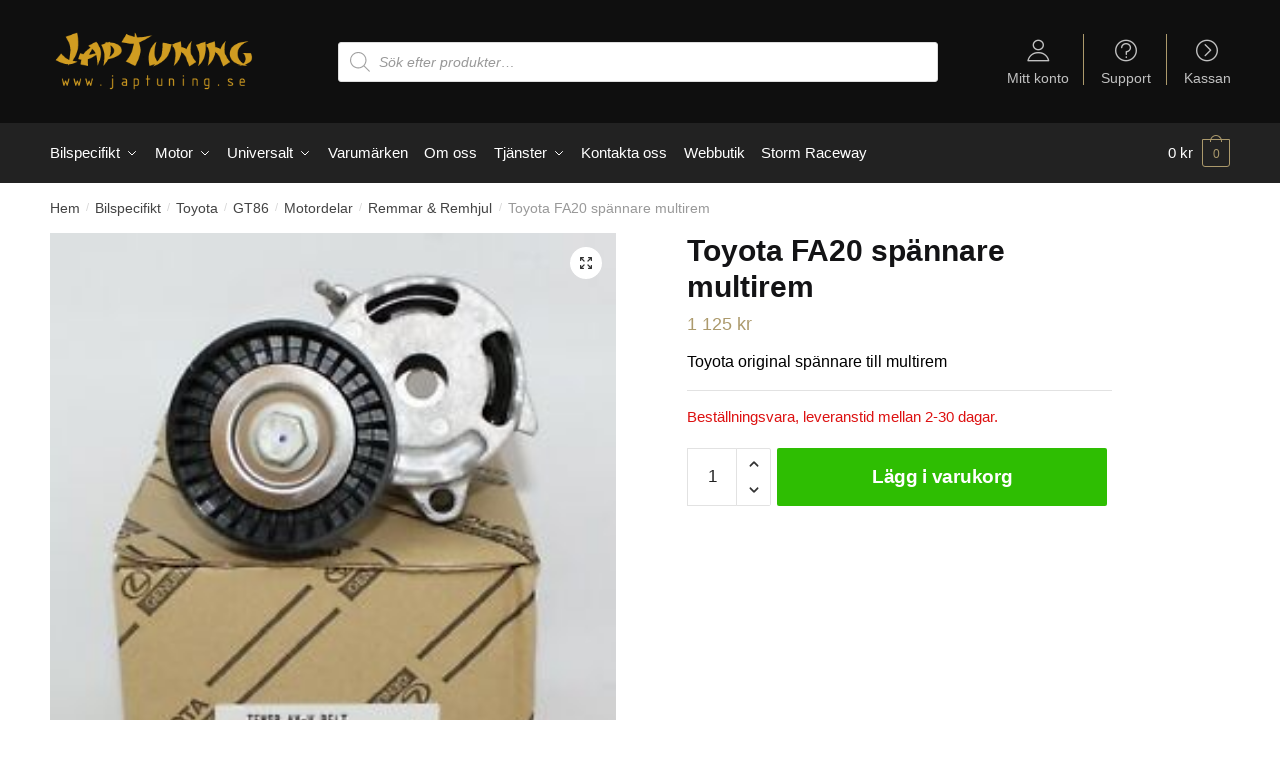

--- FILE ---
content_type: text/html; charset=UTF-8
request_url: https://japtuning.se/p/toyota-fa20-spannare-multirem/
body_size: 15695
content:
<!doctype html><html lang="sv-SE"><head><meta charset="UTF-8"><meta name="viewport" content="height=device-height, width=device-width, initial-scale=1"><link rel="profile" href="https://gmpg.org/xfn/11"><link rel="pingback" href="https://japtuning.se/xmlrpc.php"><meta name='robots' content='index, follow, max-image-preview:large, max-snippet:-1, max-video-preview:-1' />  <script data-cfasync="false" data-pagespeed-no-defer>var gtm4wp_datalayer_name = "dataLayer";
	var dataLayer = dataLayer || [];
	const gtm4wp_use_sku_instead = 1;
	const gtm4wp_id_prefix = '';
	const gtm4wp_remarketing = true;
	const gtm4wp_eec = true;
	const gtm4wp_classicec = false;
	const gtm4wp_currency = 'SEK';
	const gtm4wp_product_per_impression = false;
	const gtm4wp_needs_shipping_address = false;
	const gtm4wp_business_vertical = 'retail';
	const gtm4wp_business_vertical_id = 'id';</script> <script type="text/javascript">const gtm4wp_is_safari = /^((?!chrome|android).)*safari/i.test(navigator.userAgent);
if ( gtm4wp_is_safari ) {
	window.addEventListener('pageshow', function(event) {
		if ( event.persisted ) {
			// if Safari loads the page from cache usually by navigating with the back button
			// it creates issues with product list click tracking
			// therefore GTM4WP forces the page reload in this browser
			window.location.reload();
		}
	});
}</script> <link media="all" href="https://japtuning.se/wp-content/cache/autoptimize/css/autoptimize_62390863ff65dea3a3595372e251a96c.css" rel="stylesheet" /><title>Toyota FA20 spännare multirem - japtuning</title><link rel="canonical" href="https://japtuning.se/p/toyota-fa20-spannare-multirem/" /><meta property="og:locale" content="sv_SE" /><meta property="og:type" content="article" /><meta property="og:title" content="Toyota FA20 spännare multirem - japtuning" /><meta property="og:description" content="Toyota original spännare till multirem" /><meta property="og:url" content="https://japtuning.se/p/toyota-fa20-spannare-multirem/" /><meta property="og:site_name" content="japtuning" /><meta property="article:modified_time" content="2023-04-07T10:50:19+00:00" /><meta property="og:image" content="https://japtuning.se/wp-content/uploads/2022/01/SU003-00498.jpg" /><meta property="og:image:width" content="254" /><meta property="og:image:height" content="300" /><meta property="og:image:type" content="image/jpeg" /><meta name="twitter:card" content="summary_large_image" /> <script type="application/ld+json" class="yoast-schema-graph">{"@context":"https://schema.org","@graph":[{"@type":"WebPage","@id":"https://japtuning.se/p/toyota-fa20-spannare-multirem/","url":"https://japtuning.se/p/toyota-fa20-spannare-multirem/","name":"Toyota FA20 spännare multirem - japtuning","isPartOf":{"@id":"https://japtuning.se/#website"},"primaryImageOfPage":{"@id":"https://japtuning.se/p/toyota-fa20-spannare-multirem/#primaryimage"},"image":{"@id":"https://japtuning.se/p/toyota-fa20-spannare-multirem/#primaryimage"},"thumbnailUrl":"https://japtuning.se/wp-content/uploads/2022/01/SU003-00498.jpg","datePublished":"2022-01-13T08:05:05+00:00","dateModified":"2023-04-07T10:50:19+00:00","breadcrumb":{"@id":"https://japtuning.se/p/toyota-fa20-spannare-multirem/#breadcrumb"},"inLanguage":"sv-SE","potentialAction":[{"@type":"ReadAction","target":["https://japtuning.se/p/toyota-fa20-spannare-multirem/"]}]},{"@type":"ImageObject","inLanguage":"sv-SE","@id":"https://japtuning.se/p/toyota-fa20-spannare-multirem/#primaryimage","url":"https://japtuning.se/wp-content/uploads/2022/01/SU003-00498.jpg","contentUrl":"https://japtuning.se/wp-content/uploads/2022/01/SU003-00498.jpg","width":254,"height":300},{"@type":"BreadcrumbList","@id":"https://japtuning.se/p/toyota-fa20-spannare-multirem/#breadcrumb","itemListElement":[{"@type":"ListItem","position":1,"name":"Japtuning","item":"https://japtuning.se/"},{"@type":"ListItem","position":2,"name":"Webbutik","item":"https://japtuning.se/shop/"},{"@type":"ListItem","position":3,"name":"Toyota FA20 spännare multirem"}]},{"@type":"WebSite","@id":"https://japtuning.se/#website","url":"https://japtuning.se/","name":"japtuning","description":"","publisher":{"@id":"https://japtuning.se/#organization"},"potentialAction":[{"@type":"SearchAction","target":{"@type":"EntryPoint","urlTemplate":"https://japtuning.se/?s={search_term_string}"},"query-input":"required name=search_term_string"}],"inLanguage":"sv-SE"},{"@type":"Organization","@id":"https://japtuning.se/#organization","name":"Japtuning AB","url":"https://japtuning.se/","logo":{"@type":"ImageObject","inLanguage":"sv-SE","@id":"https://japtuning.se/#/schema/logo/image/","url":"https://japtuning.se/wp-content/uploads/2020/02/japtuning-logo-header-1.png","contentUrl":"https://japtuning.se/wp-content/uploads/2020/02/japtuning-logo-header-1.png","width":500,"height":92,"caption":"Japtuning AB"},"image":{"@id":"https://japtuning.se/#/schema/logo/image/"}}]}</script> <link rel='dns-prefetch' href='//stats.wp.com' /><link href='https://fonts.gstatic.com' crossorigin='anonymous' rel='preconnect' /><link rel="alternate" type="application/rss+xml" title="japtuning &raquo; Webbflöde" href="https://japtuning.se/feed/" /><link rel="alternate" type="application/rss+xml" title="japtuning &raquo; kommentarsflöde" href="https://japtuning.se/comments/feed/" /> <noscript><link rel='stylesheet' id='shoptimizer-main-min-css' href='https://japtuning.se/wp-content/themes/shoptimizer/assets/css/main/main.min.css' type='text/css' media='all' /> </noscript><script>!function(n){"use strict";n.loadCSS||(n.loadCSS=function(){});var o=loadCSS.relpreload={};if(o.support=function(){var e;try{e=n.document.createElement("link").relList.supports("preload")}catch(t){e=!1}return function(){return e}}(),o.bindMediaToggle=function(t){var e=t.media||"all";function a(){t.media=e}t.addEventListener?t.addEventListener("load",a):t.attachEvent&&t.attachEvent("onload",a),setTimeout(function(){t.rel="stylesheet",t.media="only x"}),setTimeout(a,3e3)},o.poly=function(){if(!o.support())for(var t=n.document.getElementsByTagName("link"),e=0;e<t.length;e++){var a=t[e];"preload"!==a.rel||"style"!==a.getAttribute("as")||a.getAttribute("data-loadcss")||(a.setAttribute("data-loadcss",!0),o.bindMediaToggle(a))}},!o.support()){o.poly();var t=n.setInterval(o.poly,500);n.addEventListener?n.addEventListener("load",function(){o.poly(),n.clearInterval(t)}):n.attachEvent&&n.attachEvent("onload",function(){o.poly(),n.clearInterval(t)})}"undefined"!=typeof exports?exports.loadCSS=loadCSS:n.loadCSS=loadCSS}("undefined"!=typeof global?global:this);</script> <script type='text/javascript' src='https://japtuning.se/wp-includes/js/dist/vendor/regenerator-runtime.min.js' id='regenerator-runtime-js'></script> <script type='text/javascript' src='https://japtuning.se/wp-includes/js/dist/vendor/wp-polyfill.min.js' id='wp-polyfill-js'></script> <script type='text/javascript' src='https://japtuning.se/wp-includes/js/dist/hooks.min.js' id='wp-hooks-js'></script> <script type='text/javascript' src='https://stats.wp.com/w.js' id='woo-tracks-js'></script> <script type='text/javascript' src='https://japtuning.se/wp-includes/js/jquery/jquery.min.js' id='jquery-core-js'></script> <script type='text/javascript' id='waiting-for-swish-callback-js-extra'>var swish = {"logo":"https:\/\/japtuning.se\/wp-content\/plugins\/woo-swish-e-commerce\/assets\/images\/Swish_Logo_Primary_Light-BG_SVG.svg","ajaxurl":"https:\/\/japtuning.se\/wp-admin\/admin-ajax.php","nonce":"89b91eb8fc","message":"Start your Swish App and authorize the payment"};</script> <link rel="https://api.w.org/" href="https://japtuning.se/wp-json/" /><link rel="alternate" type="application/json" href="https://japtuning.se/wp-json/wp/v2/product/34976" /><link rel="EditURI" type="application/rsd+xml" title="RSD" href="https://japtuning.se/xmlrpc.php?rsd" /><link rel="wlwmanifest" type="application/wlwmanifest+xml" href="https://japtuning.se/wp-includes/wlwmanifest.xml" /><meta name="generator" content="WordPress 6.1.9" /><meta name="generator" content="WooCommerce 7.8.0" /><link rel='shortlink' href='https://japtuning.se/?p=34976' /><link rel="alternate" type="application/json+oembed" href="https://japtuning.se/wp-json/oembed/1.0/embed?url=https%3A%2F%2Fjaptuning.se%2Fp%2Ftoyota-fa20-spannare-multirem%2F" /><link rel="alternate" type="text/xml+oembed" href="https://japtuning.se/wp-json/oembed/1.0/embed?url=https%3A%2F%2Fjaptuning.se%2Fp%2Ftoyota-fa20-spannare-multirem%2F&#038;format=xml" />  <script data-cfasync="false" data-pagespeed-no-defer type="text/javascript">var dataLayer_content = {"visitorLoginState":"logged-out","pageTitle":"Toyota FA20 spännare multirem - japtuning","pagePostType":"product","pagePostType2":"single-product","pagePostAuthor":"JapTuning","customerTotalOrders":0,"customerTotalOrderValue":"0.00","customerFirstName":"","customerLastName":"","customerBillingFirstName":"","customerBillingLastName":"","customerBillingCompany":"","customerBillingAddress1":"","customerBillingAddress2":"","customerBillingCity":"","customerBillingPostcode":"","customerBillingCountry":"","customerBillingEmail":"","customerBillingEmailHash":"e3b0c44298fc1c149afbf4c8996fb92427ae41e4649b934ca495991b7852b855","customerBillingPhone":"","customerShippingFirstName":"","customerShippingLastName":"","customerShippingCompany":"","customerShippingAddress1":"","customerShippingAddress2":"","customerShippingCity":"","customerShippingPostcode":"","customerShippingCountry":"","productRatingCounts":[],"productAverageRating":0,"productReviewCount":0,"productType":"simple","productIsVariable":0,"ecomm_prodid":"SU003-00498","ecomm_pagetype":"product","ecomm_totalvalue":1125,"event":"gtm4wp.changeDetailViewEEC","ecommerce":{"currencyCode":"SEK","detail":{"products":[{"id":"SU003-00498","name":"Toyota FA20 spännare multirem","sku":"SU003-00498","category":"Remmar &amp; Remhjul","price":1125,"stocklevel":0,"brand":"Remmar &amp; Remhjul"}]}}};
	dataLayer.push( dataLayer_content );</script> <script>console.warn && console.warn("[GTM4WP] Google Tag Manager container code placement set to OFF !!!");
	console.warn && console.warn("[GTM4WP] Data layer codes are active but GTM container must be loaded using custom coding !!!");</script>  <script>(function(w,d,s,l,i){w[l]=w[l]||[];w[l].push({'gtm.start':
new Date().getTime(),event:'gtm.js'});var f=d.getElementsByTagName(s)[0],
j=d.createElement(s),dl=l!='dataLayer'?'&l='+l:'';j.async=true;j.src=
'https://www.googletagmanager.com/gtm.js?id='+i+dl;f.parentNode.insertBefore(j,f);
})(window,document,'script','dataLayer','GTM-PTHDWTX');</script> <meta name="facebook-domain-verification" content="rr8vj9fzgc9cdsn15hiodi56r7xzsa" /><link rel="preload" href="https://japtuning.se/wp-content/themes/shoptimizer/assets/fonts/Rivolicons-Free.woff2?-uew922" as="font" type="font/woff2" crossorigin="anonymous"> <noscript><style>.woocommerce-product-gallery{ opacity: 1 !important; }</style></noscript><link rel="icon" href="https://japtuning.se/wp-content/uploads/2021/03/cropped-favicon-32x32.png" sizes="32x32" /><link rel="icon" href="https://japtuning.se/wp-content/uploads/2021/03/cropped-favicon-192x192.png" sizes="192x192" /><link rel="apple-touch-icon" href="https://japtuning.se/wp-content/uploads/2021/03/cropped-favicon-180x180.png" /><meta name="msapplication-TileImage" content="https://japtuning.se/wp-content/uploads/2021/03/cropped-favicon-270x270.png" /></head><body class="product-template-default single single-product postid-34976 wp-custom-logo theme-shoptimizer woocommerce woocommerce-page woocommerce-no-js static-cta-buttons sticky-m sticky-d right-archives-sidebar right-post-sidebar right-page-sidebar wc-active product-align-center min-ck"> <svg xmlns="http://www.w3.org/2000/svg" viewBox="0 0 0 0" width="0" height="0" focusable="false" role="none" style="visibility: hidden; position: absolute; left: -9999px; overflow: hidden;" ><defs><filter id="wp-duotone-dark-grayscale"><feColorMatrix color-interpolation-filters="sRGB" type="matrix" values=" .299 .587 .114 0 0 .299 .587 .114 0 0 .299 .587 .114 0 0 .299 .587 .114 0 0 " /><feComponentTransfer color-interpolation-filters="sRGB" ><feFuncR type="table" tableValues="0 0.49803921568627" /><feFuncG type="table" tableValues="0 0.49803921568627" /><feFuncB type="table" tableValues="0 0.49803921568627" /><feFuncA type="table" tableValues="1 1" /></feComponentTransfer><feComposite in2="SourceGraphic" operator="in" /></filter></defs></svg><svg xmlns="http://www.w3.org/2000/svg" viewBox="0 0 0 0" width="0" height="0" focusable="false" role="none" style="visibility: hidden; position: absolute; left: -9999px; overflow: hidden;" ><defs><filter id="wp-duotone-grayscale"><feColorMatrix color-interpolation-filters="sRGB" type="matrix" values=" .299 .587 .114 0 0 .299 .587 .114 0 0 .299 .587 .114 0 0 .299 .587 .114 0 0 " /><feComponentTransfer color-interpolation-filters="sRGB" ><feFuncR type="table" tableValues="0 1" /><feFuncG type="table" tableValues="0 1" /><feFuncB type="table" tableValues="0 1" /><feFuncA type="table" tableValues="1 1" /></feComponentTransfer><feComposite in2="SourceGraphic" operator="in" /></filter></defs></svg><svg xmlns="http://www.w3.org/2000/svg" viewBox="0 0 0 0" width="0" height="0" focusable="false" role="none" style="visibility: hidden; position: absolute; left: -9999px; overflow: hidden;" ><defs><filter id="wp-duotone-purple-yellow"><feColorMatrix color-interpolation-filters="sRGB" type="matrix" values=" .299 .587 .114 0 0 .299 .587 .114 0 0 .299 .587 .114 0 0 .299 .587 .114 0 0 " /><feComponentTransfer color-interpolation-filters="sRGB" ><feFuncR type="table" tableValues="0.54901960784314 0.98823529411765" /><feFuncG type="table" tableValues="0 1" /><feFuncB type="table" tableValues="0.71764705882353 0.25490196078431" /><feFuncA type="table" tableValues="1 1" /></feComponentTransfer><feComposite in2="SourceGraphic" operator="in" /></filter></defs></svg><svg xmlns="http://www.w3.org/2000/svg" viewBox="0 0 0 0" width="0" height="0" focusable="false" role="none" style="visibility: hidden; position: absolute; left: -9999px; overflow: hidden;" ><defs><filter id="wp-duotone-blue-red"><feColorMatrix color-interpolation-filters="sRGB" type="matrix" values=" .299 .587 .114 0 0 .299 .587 .114 0 0 .299 .587 .114 0 0 .299 .587 .114 0 0 " /><feComponentTransfer color-interpolation-filters="sRGB" ><feFuncR type="table" tableValues="0 1" /><feFuncG type="table" tableValues="0 0.27843137254902" /><feFuncB type="table" tableValues="0.5921568627451 0.27843137254902" /><feFuncA type="table" tableValues="1 1" /></feComponentTransfer><feComposite in2="SourceGraphic" operator="in" /></filter></defs></svg><svg xmlns="http://www.w3.org/2000/svg" viewBox="0 0 0 0" width="0" height="0" focusable="false" role="none" style="visibility: hidden; position: absolute; left: -9999px; overflow: hidden;" ><defs><filter id="wp-duotone-midnight"><feColorMatrix color-interpolation-filters="sRGB" type="matrix" values=" .299 .587 .114 0 0 .299 .587 .114 0 0 .299 .587 .114 0 0 .299 .587 .114 0 0 " /><feComponentTransfer color-interpolation-filters="sRGB" ><feFuncR type="table" tableValues="0 0" /><feFuncG type="table" tableValues="0 0.64705882352941" /><feFuncB type="table" tableValues="0 1" /><feFuncA type="table" tableValues="1 1" /></feComponentTransfer><feComposite in2="SourceGraphic" operator="in" /></filter></defs></svg><svg xmlns="http://www.w3.org/2000/svg" viewBox="0 0 0 0" width="0" height="0" focusable="false" role="none" style="visibility: hidden; position: absolute; left: -9999px; overflow: hidden;" ><defs><filter id="wp-duotone-magenta-yellow"><feColorMatrix color-interpolation-filters="sRGB" type="matrix" values=" .299 .587 .114 0 0 .299 .587 .114 0 0 .299 .587 .114 0 0 .299 .587 .114 0 0 " /><feComponentTransfer color-interpolation-filters="sRGB" ><feFuncR type="table" tableValues="0.78039215686275 1" /><feFuncG type="table" tableValues="0 0.94901960784314" /><feFuncB type="table" tableValues="0.35294117647059 0.47058823529412" /><feFuncA type="table" tableValues="1 1" /></feComponentTransfer><feComposite in2="SourceGraphic" operator="in" /></filter></defs></svg><svg xmlns="http://www.w3.org/2000/svg" viewBox="0 0 0 0" width="0" height="0" focusable="false" role="none" style="visibility: hidden; position: absolute; left: -9999px; overflow: hidden;" ><defs><filter id="wp-duotone-purple-green"><feColorMatrix color-interpolation-filters="sRGB" type="matrix" values=" .299 .587 .114 0 0 .299 .587 .114 0 0 .299 .587 .114 0 0 .299 .587 .114 0 0 " /><feComponentTransfer color-interpolation-filters="sRGB" ><feFuncR type="table" tableValues="0.65098039215686 0.40392156862745" /><feFuncG type="table" tableValues="0 1" /><feFuncB type="table" tableValues="0.44705882352941 0.4" /><feFuncA type="table" tableValues="1 1" /></feComponentTransfer><feComposite in2="SourceGraphic" operator="in" /></filter></defs></svg><svg xmlns="http://www.w3.org/2000/svg" viewBox="0 0 0 0" width="0" height="0" focusable="false" role="none" style="visibility: hidden; position: absolute; left: -9999px; overflow: hidden;" ><defs><filter id="wp-duotone-blue-orange"><feColorMatrix color-interpolation-filters="sRGB" type="matrix" values=" .299 .587 .114 0 0 .299 .587 .114 0 0 .299 .587 .114 0 0 .299 .587 .114 0 0 " /><feComponentTransfer color-interpolation-filters="sRGB" ><feFuncR type="table" tableValues="0.098039215686275 1" /><feFuncG type="table" tableValues="0 0.66274509803922" /><feFuncB type="table" tableValues="0.84705882352941 0.41960784313725" /><feFuncA type="table" tableValues="1 1" /></feComponentTransfer><feComposite in2="SourceGraphic" operator="in" /></filter></defs></svg><div class="mobile-menu close-drawer"></div><div id="page" class="hfeed site"> <a class="skip-link screen-reader-text" href="#site-navigation">Skip to navigation</a> <a class="skip-link screen-reader-text" href="#content">Skip to content</a><div class="shoptimizer-mini-cart-wrap"><div id="ajax-loading"><div class="shoptimizer-loader"><div class="spinner"><div class="bounce1"></div><div class="bounce2"></div><div class="bounce3"></div></div></div></div><div class="cart-drawer-heading">Shopping Cart</div><div class="close-drawer"></div><div class="widget woocommerce widget_shopping_cart"><div class="widget_shopping_cart_content"></div></div></div><header id="masthead" class="site-header"><div class="menu-overlay"></div><div class="main-header col-full"><div class="site-branding"> <button class="menu-toggle" aria-label="Menu" aria-controls="site-navigation" aria-expanded="false"> <span class="bar"></span><span class="bar"></span><span class="bar"></span> <span class="bar-text">MENY</span> </button> <a href="https://japtuning.se/" class="custom-logo-link"><img width="299" height="91" src="https://japtuning.se/wp-content/uploads/2020/03/japtuning_logga.png" class="custom-logo" alt="Logo" srcset="https://japtuning.se/wp-content/uploads/2020/03/japtuning_logga.png 299w, https://japtuning.se/wp-content/uploads/2020/03/japtuning_logga-150x46.png 150w" sizes="(max-width: 299px) 100vw, 299px" /></a></div><div class="mobile-myaccount"> <a href="https://japtuning.se/mitt-konto/"> <svg xmlns="http://www.w3.org/2000/svg" fill="none" viewBox="0 0 24 24" stroke="currentColor"> <path stroke-linecap="round" stroke-linejoin="round" stroke-width="2" d="M5.121 17.804A13.937 13.937 0 0112 16c2.5 0 4.847.655 6.879 1.804M15 10a3 3 0 11-6 0 3 3 0 016 0zm6 2a9 9 0 11-18 0 9 9 0 0118 0z" /> </svg> </a></div><div class="site-search"><div  class="dgwt-wcas-search-wrapp dgwt-wcas-no-submit woocommerce dgwt-wcas-style-solaris js-dgwt-wcas-layout-classic dgwt-wcas-layout-classic js-dgwt-wcas-mobile-overlay-enabled"><form class="dgwt-wcas-search-form" role="search" action="https://japtuning.se/" method="get"><div class="dgwt-wcas-sf-wrapp"> <svg class="dgwt-wcas-ico-magnifier" xmlns="http://www.w3.org/2000/svg"
 xmlns:xlink="http://www.w3.org/1999/xlink" x="0px" y="0px"
 viewBox="0 0 51.539 51.361" xml:space="preserve"> <path 						   d="M51.539,49.356L37.247,35.065c3.273-3.74,5.272-8.623,5.272-13.983c0-11.742-9.518-21.26-21.26-21.26 S0,9.339,0,21.082s9.518,21.26,21.26,21.26c5.361,0,10.244-1.999,13.983-5.272l14.292,14.292L51.539,49.356z M2.835,21.082 c0-10.176,8.249-18.425,18.425-18.425s18.425,8.249,18.425,18.425S31.436,39.507,21.26,39.507S2.835,31.258,2.835,21.082z"/> </svg> <label class="screen-reader-text"
 for="dgwt-wcas-search-input-1">Products search</label> <input id="dgwt-wcas-search-input-1"
 type="search"
 class="dgwt-wcas-search-input"
 name="s"
 value=""
 placeholder="Sök efter produkter…"
 autocomplete="off"
 /><div class="dgwt-wcas-preloader"></div><div class="dgwt-wcas-voice-search"></div> <input type="hidden" name="post_type" value="product"/> <input type="hidden" name="dgwt_wcas" value="1"/></div></form></div></div><nav class="secondary-navigation" aria-label="Secondary Navigation"><div class="menu-secondary-menu-container"><ul id="menu-secondary-menu" class="menu"><li id="menu-item-1235" class="ri ri-user menu-item menu-item-type-custom menu-item-object-custom menu-item-1235"><a title="						" href="/mitt-konto">Mitt konto</a></li><li id="menu-item-1140" class="ri ri-question-circle menu-item menu-item-type-post_type menu-item-object-page menu-item-1140"><a title="						" href="https://japtuning.se/faq/">Support</a></li><li id="menu-item-1236" class="ri ri-chevron-right-circle menu-item menu-item-type-custom menu-item-object-custom menu-item-1236"><a title="						" href="/kassa">Kassan</a></li></ul></div></nav><ul class="site-header-cart menu"><li><div class="cart-click"> <a class="cart-contents" href="#" title="View your shopping cart"> <span class="amount"><span class="woocommerce-Price-amount amount">0&nbsp;<span class="woocommerce-Price-currencySymbol">&#107;&#114;</span></span></span> <span class="count">0</span> </a></div></li></ul><div class="s-observer"></div></div></header><div class="col-full-nav"><div class="shoptimizer-primary-navigation col-full"><div class="site-search"><div  class="dgwt-wcas-search-wrapp dgwt-wcas-no-submit woocommerce dgwt-wcas-style-solaris js-dgwt-wcas-layout-classic dgwt-wcas-layout-classic js-dgwt-wcas-mobile-overlay-enabled"><form class="dgwt-wcas-search-form" role="search" action="https://japtuning.se/" method="get"><div class="dgwt-wcas-sf-wrapp"> <svg class="dgwt-wcas-ico-magnifier" xmlns="http://www.w3.org/2000/svg"
 xmlns:xlink="http://www.w3.org/1999/xlink" x="0px" y="0px"
 viewBox="0 0 51.539 51.361" xml:space="preserve"> <path 						   d="M51.539,49.356L37.247,35.065c3.273-3.74,5.272-8.623,5.272-13.983c0-11.742-9.518-21.26-21.26-21.26 S0,9.339,0,21.082s9.518,21.26,21.26,21.26c5.361,0,10.244-1.999,13.983-5.272l14.292,14.292L51.539,49.356z M2.835,21.082 c0-10.176,8.249-18.425,18.425-18.425s18.425,8.249,18.425,18.425S31.436,39.507,21.26,39.507S2.835,31.258,2.835,21.082z"/> </svg> <label class="screen-reader-text"
 for="dgwt-wcas-search-input-2">Products search</label> <input id="dgwt-wcas-search-input-2"
 type="search"
 class="dgwt-wcas-search-input"
 name="s"
 value=""
 placeholder="Sök efter produkter…"
 autocomplete="off"
 /><div class="dgwt-wcas-preloader"></div><div class="dgwt-wcas-voice-search"></div> <input type="hidden" name="post_type" value="product"/> <input type="hidden" name="dgwt_wcas" value="1"/></div></form></div></div><nav id="site-navigation" class="main-navigation" aria-label="Primary Navigation"><div class="primary-navigation"><div class="menu-primary-menu-container"><ul id="menu-woocommerce-menu" class="menu"><li id="nav-menu-item-17286" class="full-width menu-item menu-item-type-taxonomy menu-item-object-product_cat current-product-ancestor menu-item-has-children"><a href="https://japtuning.se/c/bilspecifikt/" class="menu-link main-menu-link"><span>Bilspecifikt</span></a><span class="caret"></span><div class='sub-menu-wrapper'><div class='container'><ul class='sub-menu'><li id="nav-menu-item-17406" class="menu-item menu-item-type-taxonomy menu-item-object-product_cat menu-item-has-children"><a href="https://japtuning.se/c/bilspecifikt/bmw-bilspecifikt/" class="menu-link sub-menu-link"><span>BMW</span></a><span class="caret"></span><div class='sub-menu-wrapper'><div class='container'><ul class='sub-menu'><li id="nav-menu-item-26921" class="menu-item menu-item-type-taxonomy menu-item-object-product_cat"><a href="https://japtuning.se/c/bilspecifikt/bmw-bilspecifikt/135/" class="menu-link sub-menu-link"><span>135</span></a></li><li id="nav-menu-item-26922" class="menu-item menu-item-type-taxonomy menu-item-object-product_cat"><a href="https://japtuning.se/c/bilspecifikt/bmw-bilspecifikt/1m/" class="menu-link sub-menu-link"><span>1M</span></a></li><li id="nav-menu-item-26923" class="menu-item menu-item-type-taxonomy menu-item-object-product_cat"><a href="https://japtuning.se/c/bilspecifikt/bmw-bilspecifikt/330/" class="menu-link sub-menu-link"><span>330</span></a></li><li id="nav-menu-item-26924" class="menu-item menu-item-type-taxonomy menu-item-object-product_cat"><a href="https://japtuning.se/c/bilspecifikt/bmw-bilspecifikt/335/" class="menu-link sub-menu-link"><span>335</span></a></li><li id="nav-menu-item-26925" class="menu-item menu-item-type-taxonomy menu-item-object-product_cat"><a href="https://japtuning.se/c/bilspecifikt/bmw-bilspecifikt/535-im-e34/" class="menu-link sub-menu-link"><span>535 iM E34</span></a></li><li id="nav-menu-item-17295" class="menu-item menu-item-type-taxonomy menu-item-object-product_cat"><a href="https://japtuning.se/c/bilspecifikt/bmw-bilspecifikt/e34/" class="menu-link sub-menu-link"><span>E34</span></a></li><li id="nav-menu-item-17296" class="menu-item menu-item-type-taxonomy menu-item-object-product_cat"><a href="https://japtuning.se/c/bilspecifikt/bmw-bilspecifikt/e36/" class="menu-link sub-menu-link"><span>E36</span></a></li><li id="nav-menu-item-26926" class="menu-item menu-item-type-taxonomy menu-item-object-product_cat"><a href="https://japtuning.se/c/bilspecifikt/bmw-bilspecifikt/z3/" class="menu-link sub-menu-link"><span>Z3</span></a></li><li id="nav-menu-item-26927" class="menu-item menu-item-type-taxonomy menu-item-object-product_cat"><a href="https://japtuning.se/c/bilspecifikt/bmw-bilspecifikt/z4/" class="menu-link sub-menu-link"><span>Z4</span></a></li></ul></div></div></li><li id="nav-menu-item-17294" class="menu-item menu-item-type-taxonomy menu-item-object-product_cat menu-item-has-children"><a href="https://japtuning.se/c/bilspecifikt/honda/" class="menu-link sub-menu-link"><span>Honda</span></a><span class="caret"></span><div class='sub-menu-wrapper'><div class='container'><ul class='sub-menu'><li id="nav-menu-item-17307" class="menu-item menu-item-type-taxonomy menu-item-object-product_cat"><a href="https://japtuning.se/c/bilspecifikt/honda/accord/" class="menu-link sub-menu-link"><span>Accord</span></a></li><li id="nav-menu-item-17297" class="menu-item menu-item-type-taxonomy menu-item-object-product_cat"><a href="https://japtuning.se/c/bilspecifikt/honda/civic-b16-b18-d16/" class="menu-link sub-menu-link"><span>Civic B16 / B18 / D16</span></a></li><li id="nav-menu-item-17298" class="menu-item menu-item-type-taxonomy menu-item-object-product_cat"><a href="https://japtuning.se/c/bilspecifikt/honda/civic-type-r/" class="menu-link sub-menu-link"><span>Civic Type-R</span></a></li><li id="nav-menu-item-17306" class="menu-item menu-item-type-taxonomy menu-item-object-product_cat"><a href="https://japtuning.se/c/bilspecifikt/honda/ep3/" class="menu-link sub-menu-link"><span>EP3</span></a></li><li id="nav-menu-item-17304" class="menu-item menu-item-type-taxonomy menu-item-object-product_cat"><a href="https://japtuning.se/c/bilspecifikt/honda/fk2/" class="menu-link sub-menu-link"><span>FK2</span></a></li><li id="nav-menu-item-17305" class="menu-item menu-item-type-taxonomy menu-item-object-product_cat"><a href="https://japtuning.se/c/bilspecifikt/honda/fk8/" class="menu-link sub-menu-link"><span>FK8</span></a></li><li id="nav-menu-item-17303" class="menu-item menu-item-type-taxonomy menu-item-object-product_cat"><a href="https://japtuning.se/c/bilspecifikt/honda/fn2/" class="menu-link sub-menu-link"><span>FN2</span></a></li><li id="nav-menu-item-17301" class="menu-item menu-item-type-taxonomy menu-item-object-product_cat"><a href="https://japtuning.se/c/bilspecifikt/honda/integra/" class="menu-link sub-menu-link"><span>Integra</span></a></li><li id="nav-menu-item-17302" class="menu-item menu-item-type-taxonomy menu-item-object-product_cat"><a href="https://japtuning.se/c/bilspecifikt/honda/integra-type-r/" class="menu-link sub-menu-link"><span>Integra Type-R</span></a></li><li id="nav-menu-item-17299" class="menu-item menu-item-type-taxonomy menu-item-object-product_cat"><a href="https://japtuning.se/c/bilspecifikt/honda/nsx/" class="menu-link sub-menu-link"><span>NSX</span></a></li><li id="nav-menu-item-17300" class="menu-item menu-item-type-taxonomy menu-item-object-product_cat"><a href="https://japtuning.se/c/bilspecifikt/honda/s2000/" class="menu-link sub-menu-link"><span>S2000</span></a></li></ul></div></div></li><li id="nav-menu-item-17291" class="menu-item menu-item-type-taxonomy menu-item-object-product_cat menu-item-has-children"><a href="https://japtuning.se/c/bilspecifikt/lexus/" class="menu-link sub-menu-link"><span>Lexus</span></a><span class="caret"></span><div class='sub-menu-wrapper'><div class='container'><ul class='sub-menu'><li id="nav-menu-item-26930" class="menu-item menu-item-type-taxonomy menu-item-object-product_cat"><a href="https://japtuning.se/c/bilspecifikt/lexus/is200/" class="menu-link sub-menu-link"><span>IS200</span></a></li><li id="nav-menu-item-17321" class="menu-item menu-item-type-taxonomy menu-item-object-product_cat"><a href="https://japtuning.se/c/bilspecifikt/lexus/is300/" class="menu-link sub-menu-link"><span>IS300</span></a></li></ul></div></div></li><li id="nav-menu-item-17287" class="menu-item menu-item-type-taxonomy menu-item-object-product_cat menu-item-has-children"><a href="https://japtuning.se/c/bilspecifikt/mazda/" class="menu-link sub-menu-link"><span>Mazda</span></a><span class="caret"></span><div class='sub-menu-wrapper'><div class='container'><ul class='sub-menu'><li id="nav-menu-item-17288" class="menu-item menu-item-type-taxonomy menu-item-object-product_cat"><a href="https://japtuning.se/c/bilspecifikt/mazda/mazda-3-mps/" class="menu-link sub-menu-link"><span>Mazda 3 MPS</span></a></li><li id="nav-menu-item-17316" class="menu-item menu-item-type-taxonomy menu-item-object-product_cat"><a href="https://japtuning.se/c/bilspecifikt/mazda/mx-5-miata-na/" class="menu-link sub-menu-link"><span>MX-5 / Miata NA</span></a></li><li id="nav-menu-item-17317" class="menu-item menu-item-type-taxonomy menu-item-object-product_cat"><a href="https://japtuning.se/c/bilspecifikt/mazda/mx-5-miata-nb/" class="menu-link sub-menu-link"><span>MX-5 NB</span></a></li><li id="nav-menu-item-17318" class="menu-item menu-item-type-taxonomy menu-item-object-product_cat"><a href="https://japtuning.se/c/bilspecifikt/mazda/mx-5-miata-nc/" class="menu-link sub-menu-link"><span>MX-5 NC</span></a></li><li id="nav-menu-item-34027" class="menu-item menu-item-type-taxonomy menu-item-object-product_cat"><a href="https://japtuning.se/c/bilspecifikt/mazda/mx-5-miata-nd/" class="menu-link sub-menu-link"><span>MX-5 ND</span></a></li><li id="nav-menu-item-17319" class="menu-item menu-item-type-taxonomy menu-item-object-product_cat"><a href="https://japtuning.se/c/bilspecifikt/mazda/rx-7-fd/" class="menu-link sub-menu-link"><span>RX-7 FD</span></a></li><li id="nav-menu-item-17320" class="menu-item menu-item-type-taxonomy menu-item-object-product_cat"><a href="https://japtuning.se/c/bilspecifikt/mazda/rx-8/" class="menu-link sub-menu-link"><span>RX-8</span></a></li></ul></div></div></li><li id="nav-menu-item-17293" class="menu-item menu-item-type-taxonomy menu-item-object-product_cat menu-item-has-children"><a href="https://japtuning.se/c/bilspecifikt/mitsubishi/" class="menu-link sub-menu-link"><span>Mitsubishi</span></a><span class="caret"></span><div class='sub-menu-wrapper'><div class='container'><ul class='sub-menu'><li id="nav-menu-item-17313" class="menu-item menu-item-type-taxonomy menu-item-object-product_cat"><a href="https://japtuning.se/c/bilspecifikt/mitsubishi/3000gt-gto/" class="menu-link sub-menu-link"><span>3000GT / GTO</span></a></li><li id="nav-menu-item-17309" class="menu-item menu-item-type-taxonomy menu-item-object-product_cat"><a href="https://japtuning.se/c/bilspecifikt/mitsubishi/evo-1-3/" class="menu-link sub-menu-link"><span>EVO 1-3</span></a></li><li id="nav-menu-item-17311" class="menu-item menu-item-type-taxonomy menu-item-object-product_cat"><a href="https://japtuning.se/c/bilspecifikt/mitsubishi/evo-4-6/" class="menu-link sub-menu-link"><span>EVO 4-6</span></a></li><li id="nav-menu-item-17312" class="menu-item menu-item-type-taxonomy menu-item-object-product_cat"><a href="https://japtuning.se/c/bilspecifikt/mitsubishi/evo-7-9/" class="menu-link sub-menu-link"><span>EVO 7-9</span></a></li><li id="nav-menu-item-17310" class="menu-item menu-item-type-taxonomy menu-item-object-product_cat"><a href="https://japtuning.se/c/bilspecifikt/mitsubishi/evo-10/" class="menu-link sub-menu-link"><span>EVO 10</span></a></li><li id="nav-menu-item-17315" class="menu-item menu-item-type-taxonomy menu-item-object-product_cat"><a href="https://japtuning.se/c/bilspecifikt/mitsubishi/galant-vr4/" class="menu-link sub-menu-link"><span>Galant VR4</span></a></li><li id="nav-menu-item-17314" class="menu-item menu-item-type-taxonomy menu-item-object-product_cat"><a href="https://japtuning.se/c/bilspecifikt/mitsubishi/outlander/" class="menu-link sub-menu-link"><span>Outlander</span></a></li></ul></div></div></li><li id="nav-menu-item-17290" class="menu-item menu-item-type-taxonomy menu-item-object-product_cat menu-item-has-children"><a href="https://japtuning.se/c/bilspecifikt/nissan/" class="menu-link sub-menu-link"><span>Nissan</span></a><span class="caret"></span><div class='sub-menu-wrapper'><div class='container'><ul class='sub-menu'><li id="nav-menu-item-17322" class="menu-item menu-item-type-taxonomy menu-item-object-product_cat"><a href="https://japtuning.se/c/bilspecifikt/nissan/300zx/" class="menu-link sub-menu-link"><span>300ZX</span></a></li><li id="nav-menu-item-17323" class="menu-item menu-item-type-taxonomy menu-item-object-product_cat"><a href="https://japtuning.se/c/bilspecifikt/nissan/350z/" class="menu-link sub-menu-link"><span>350Z</span></a></li><li id="nav-menu-item-17326" class="menu-item menu-item-type-taxonomy menu-item-object-product_cat"><a href="https://japtuning.se/c/bilspecifikt/nissan/370z/" class="menu-link sub-menu-link"><span>370Z</span></a></li><li id="nav-menu-item-17324" class="menu-item menu-item-type-taxonomy menu-item-object-product_cat"><a href="https://japtuning.se/c/bilspecifikt/nissan/gt-r-r35/" class="menu-link sub-menu-link"><span>GT-R (R35)</span></a></li><li id="nav-menu-item-17327" class="menu-item menu-item-type-taxonomy menu-item-object-product_cat"><a href="https://japtuning.se/c/bilspecifikt/nissan/gti-r/" class="menu-link sub-menu-link"><span>GTI-R</span></a></li><li id="nav-menu-item-17325" class="menu-item menu-item-type-taxonomy menu-item-object-product_cat"><a href="https://japtuning.se/c/bilspecifikt/nissan/infiniti-g35/" class="menu-link sub-menu-link"><span>Infiniti G35</span></a></li><li id="nav-menu-item-17331" class="menu-item menu-item-type-taxonomy menu-item-object-product_cat"><a href="https://japtuning.se/c/bilspecifikt/nissan/s13/" class="menu-link sub-menu-link"><span>S13</span></a></li><li id="nav-menu-item-17332" class="menu-item menu-item-type-taxonomy menu-item-object-product_cat"><a href="https://japtuning.se/c/bilspecifikt/nissan/s14/" class="menu-link sub-menu-link"><span>S14</span></a></li><li id="nav-menu-item-17333" class="menu-item menu-item-type-taxonomy menu-item-object-product_cat"><a href="https://japtuning.se/c/bilspecifikt/nissan/s15/" class="menu-link sub-menu-link"><span>S15</span></a></li><li id="nav-menu-item-17328" class="menu-item menu-item-type-taxonomy menu-item-object-product_cat"><a href="https://japtuning.se/c/bilspecifikt/nissan/skyline-gts-gtt/" class="menu-link sub-menu-link"><span>Skyline GTS / GTT</span></a></li><li id="nav-menu-item-17329" class="menu-item menu-item-type-taxonomy menu-item-object-product_cat"><a href="https://japtuning.se/c/bilspecifikt/nissan/skyline-r32-r33-r34-gtr/" class="menu-link sub-menu-link"><span>Skyline R32 / R33 / R34 GTR</span></a></li><li id="nav-menu-item-17330" class="menu-item menu-item-type-taxonomy menu-item-object-product_cat"><a href="https://japtuning.se/c/bilspecifikt/nissan/stagea/" class="menu-link sub-menu-link"><span>Stagea</span></a></li></ul></div></div></li><li id="nav-menu-item-17292" class="menu-item menu-item-type-taxonomy menu-item-object-product_cat current-product-ancestor menu-item-has-children"><a href="https://japtuning.se/c/bilspecifikt/subaru/" class="menu-link sub-menu-link"><span>Subaru</span></a><span class="caret"></span><div class='sub-menu-wrapper'><div class='container'><ul class='sub-menu'><li id="nav-menu-item-17334" class="menu-item menu-item-type-taxonomy menu-item-object-product_cat current-product-ancestor"><a href="https://japtuning.se/c/bilspecifikt/subaru/brz/" class="menu-link sub-menu-link"><span>BRZ</span></a></li><li id="nav-menu-item-26929" class="menu-item menu-item-type-taxonomy menu-item-object-product_cat"><a href="https://japtuning.se/c/bilspecifikt/subaru/impreza/" class="menu-link sub-menu-link"><span>Impreza</span></a></li></ul></div></div></li><li id="nav-menu-item-17289" class="menu-item menu-item-type-taxonomy menu-item-object-product_cat current-product-ancestor menu-item-has-children"><a href="https://japtuning.se/c/bilspecifikt/toyota/" class="menu-link sub-menu-link"><span>Toyota</span></a><span class="caret"></span><div class='sub-menu-wrapper'><div class='container'><ul class='sub-menu'><li id="nav-menu-item-17335" class="menu-item menu-item-type-taxonomy menu-item-object-product_cat"><a href="https://japtuning.se/c/bilspecifikt/toyota/celica/" class="menu-link sub-menu-link"><span>Celica</span></a></li><li id="nav-menu-item-17336" class="menu-item menu-item-type-taxonomy menu-item-object-product_cat"><a href="https://japtuning.se/c/bilspecifikt/toyota/chaser-soarer/" class="menu-link sub-menu-link"><span>Chaser / Soarer</span></a></li><li id="nav-menu-item-33591" class="menu-item menu-item-type-custom menu-item-object-custom"><a href="/c/bilspecifikt/toyota/gr-yaris/" class="menu-link sub-menu-link"><span>GR Yaris</span></a></li><li id="nav-menu-item-17337" class="menu-item menu-item-type-taxonomy menu-item-object-product_cat current-product-ancestor"><a href="https://japtuning.se/c/bilspecifikt/toyota/gt86/" class="menu-link sub-menu-link"><span>GT86</span></a></li><li id="nav-menu-item-17338" class="menu-item menu-item-type-taxonomy menu-item-object-product_cat"><a href="https://japtuning.se/c/bilspecifikt/toyota/mr2/" class="menu-link sub-menu-link"><span>MR2</span></a></li><li id="nav-menu-item-17339" class="menu-item menu-item-type-taxonomy menu-item-object-product_cat"><a href="https://japtuning.se/c/bilspecifikt/toyota/supra-mk3/" class="menu-link sub-menu-link"><span>Supra MK3</span></a></li><li id="nav-menu-item-17340" class="menu-item menu-item-type-taxonomy menu-item-object-product_cat"><a href="https://japtuning.se/c/bilspecifikt/toyota/supra-mk4-aristo/" class="menu-link sub-menu-link"><span>Supra MK4 / Aristo</span></a></li><li id="nav-menu-item-33592" class="menu-item menu-item-type-custom menu-item-object-custom"><a href="/c/bilspecifikt/toyota/supra-mk5/" class="menu-link sub-menu-link"><span>Supra MK5</span></a></li></ul></div></div></li></ul></div></div></li><li id="nav-menu-item-17568" class="menu-item menu-item-type-taxonomy menu-item-object-product_cat current-product-ancestor menu-item-has-children"><a href="https://japtuning.se/c/motor/" class="menu-link main-menu-link"><span>Motor</span></a><span class="caret"></span><div class='sub-menu-wrapper'><div class='container'><ul class='sub-menu'><li id="nav-menu-item-17567" class="menu-item menu-item-type-taxonomy menu-item-object-product_cat"><a href="https://japtuning.se/c/motor/13b/" class="menu-link sub-menu-link"><span>13b</span></a></li><li id="nav-menu-item-17569" class="menu-item menu-item-type-taxonomy menu-item-object-product_cat"><a href="https://japtuning.se/c/motor/1jz/" class="menu-link sub-menu-link"><span>1JZ</span></a></li><li id="nav-menu-item-17570" class="menu-item menu-item-type-taxonomy menu-item-object-product_cat"><a href="https://japtuning.se/c/motor/2jz/" class="menu-link sub-menu-link"><span>2JZ</span></a></li><li id="nav-menu-item-17572" class="menu-item menu-item-type-taxonomy menu-item-object-product_cat"><a href="https://japtuning.se/c/motor/3s/" class="menu-link sub-menu-link"><span>3S</span></a></li><li id="nav-menu-item-17573" class="menu-item menu-item-type-taxonomy menu-item-object-product_cat"><a href="https://japtuning.se/c/motor/4b11/" class="menu-link sub-menu-link"><span>4B11</span></a></li><li id="nav-menu-item-17574" class="menu-item menu-item-type-taxonomy menu-item-object-product_cat"><a href="https://japtuning.se/c/motor/4g63/" class="menu-link sub-menu-link"><span>4G63</span></a></li><li id="nav-menu-item-17575" class="menu-item menu-item-type-taxonomy menu-item-object-product_cat"><a href="https://japtuning.se/c/motor/6g72/" class="menu-link sub-menu-link"><span>6G72</span></a></li><li id="nav-menu-item-17576" class="menu-item menu-item-type-taxonomy menu-item-object-product_cat"><a href="https://japtuning.se/c/motor/7m/" class="menu-link sub-menu-link"><span>7M</span></a></li><li id="nav-menu-item-17577" class="menu-item menu-item-type-taxonomy menu-item-object-product_cat"><a href="https://japtuning.se/c/motor/b16/" class="menu-link sub-menu-link"><span>B16</span></a></li><li id="nav-menu-item-17578" class="menu-item menu-item-type-taxonomy menu-item-object-product_cat"><a href="https://japtuning.se/c/motor/b18/" class="menu-link sub-menu-link"><span>B18</span></a></li><li id="nav-menu-item-17579" class="menu-item menu-item-type-taxonomy menu-item-object-product_cat"><a href="https://japtuning.se/c/motor/bp/" class="menu-link sub-menu-link"><span>BP</span></a></li><li id="nav-menu-item-17580" class="menu-item menu-item-type-taxonomy menu-item-object-product_cat"><a href="https://japtuning.se/c/motor/ca18/" class="menu-link sub-menu-link"><span>CA18</span></a></li><li id="nav-menu-item-17581" class="menu-item menu-item-type-taxonomy menu-item-object-product_cat"><a href="https://japtuning.se/c/motor/d16/" class="menu-link sub-menu-link"><span>D16</span></a></li><li id="nav-menu-item-17582" class="menu-item menu-item-type-taxonomy menu-item-object-product_cat"><a href="https://japtuning.se/c/motor/ej20/" class="menu-link sub-menu-link"><span>EJ20</span></a></li><li id="nav-menu-item-17583" class="menu-item menu-item-type-taxonomy menu-item-object-product_cat"><a href="https://japtuning.se/c/motor/ej25/" class="menu-link sub-menu-link"><span>EJ25</span></a></li><li id="nav-menu-item-17584" class="menu-item menu-item-type-taxonomy menu-item-object-product_cat"><a href="https://japtuning.se/c/motor/k20/" class="menu-link sub-menu-link"><span>K20</span></a></li><li id="nav-menu-item-17585" class="menu-item menu-item-type-taxonomy menu-item-object-product_cat"><a href="https://japtuning.se/c/motor/k24/" class="menu-link sub-menu-link"><span>K24</span></a></li><li id="nav-menu-item-17586" class="menu-item menu-item-type-taxonomy menu-item-object-product_cat"><a href="https://japtuning.se/c/motor/m50b25/" class="menu-link sub-menu-link"><span>M50B25</span></a></li><li id="nav-menu-item-17587" class="menu-item menu-item-type-taxonomy menu-item-object-product_cat"><a href="https://japtuning.se/c/motor/rb20/" class="menu-link sub-menu-link"><span>RB20</span></a></li><li id="nav-menu-item-17588" class="menu-item menu-item-type-taxonomy menu-item-object-product_cat"><a href="https://japtuning.se/c/motor/rb25/" class="menu-link sub-menu-link"><span>RB25</span></a></li><li id="nav-menu-item-17590" class="menu-item menu-item-type-taxonomy menu-item-object-product_cat"><a href="https://japtuning.se/c/motor/rb26/" class="menu-link sub-menu-link"><span>RB26</span></a></li><li id="nav-menu-item-17591" class="menu-item menu-item-type-taxonomy menu-item-object-product_cat"><a href="https://japtuning.se/c/motor/sr20/" class="menu-link sub-menu-link"><span>SR20</span></a></li><li id="nav-menu-item-17592" class="menu-item menu-item-type-taxonomy menu-item-object-product_cat"><a href="https://japtuning.se/c/motor/vg30/" class="menu-link sub-menu-link"><span>VG30</span></a></li><li id="nav-menu-item-17593" class="menu-item menu-item-type-taxonomy menu-item-object-product_cat"><a href="https://japtuning.se/c/motor/vq35/" class="menu-link sub-menu-link"><span>VQ35</span></a></li></ul></div></div></li><li id="nav-menu-item-15788" class="full-width menu-item menu-item-type-custom menu-item-object-custom menu-item-has-children"><a href="/c/universalt" class="menu-link main-menu-link"><span>Universalt</span></a><span class="caret"></span><div class='sub-menu-wrapper'><div class='container'><ul class='sub-menu'><li id="nav-menu-item-15790" class="menu-item menu-item-type-custom menu-item-object-custom menu-item-has-children"><a href="/c/universalt/Exterior" class="menu-link sub-menu-link"><span>Exteriör</span></a><span class="caret"></span><div class='sub-menu-wrapper'><div class='container'><ul class='sub-menu'><li id="nav-menu-item-15823" class="menu-item menu-item-type-custom menu-item-object-custom"><a href="/c/universalt/exterior/dragoglor" class="menu-link sub-menu-link"><span>Dragöglor</span></a></li><li id="nav-menu-item-15808" class="menu-item menu-item-type-custom menu-item-object-custom"><a href="/c/universalt/exterior/falgar/" class="menu-link sub-menu-link"><span>Fälgar</span></a></li><li id="nav-menu-item-15810" class="menu-item menu-item-type-custom menu-item-object-custom"><a href="/c/universalt/hjul/hjulbultar-muttrar" class="menu-link sub-menu-link"><span>Hjulbultar &amp; Hjulmuttrar</span></a></li><li id="nav-menu-item-15822" class="menu-item menu-item-type-custom menu-item-object-custom"><a href="/c/universalt/exterior/huvlas" class="menu-link sub-menu-link"><span>Huvlås</span></a></li><li id="nav-menu-item-15811" class="menu-item menu-item-type-custom menu-item-object-custom"><a href="/c/universalt/exterior/spacers-exterior/" class="menu-link sub-menu-link"><span>Spacers</span></a></li><li id="nav-menu-item-15824" class="menu-item menu-item-type-custom menu-item-object-custom"><a href="/c/universalt/exterior/stankskydd" class="menu-link sub-menu-link"><span>Stänkskydd</span></a></li></ul></div></div></li><li id="nav-menu-item-17602" class="menu-item menu-item-type-custom menu-item-object-custom menu-item-has-children"><a href="/c/universalt/interior" class="menu-link sub-menu-link"><span>Interiör</span></a><span class="caret"></span><div class='sub-menu-wrapper'><div class='container'><ul class='sub-menu'><li id="nav-menu-item-15816" class="menu-item menu-item-type-custom menu-item-object-custom"><a href="/c/universalt/interior/balten" class="menu-link sub-menu-link"><span>Bälten</span></a></li><li id="nav-menu-item-15833" class="menu-item menu-item-type-custom menu-item-object-custom"><a href="/c/universalt/interior/batterilador/" class="menu-link sub-menu-link"><span>Batterilådor</span></a></li><li id="nav-menu-item-15818" class="menu-item menu-item-type-custom menu-item-object-custom"><a href="/c/universalt/interior/handbroms" class="menu-link sub-menu-link"><span>Handbromsar</span></a></li><li id="nav-menu-item-15820" class="menu-item menu-item-type-custom menu-item-object-custom"><a href="/c/universalt/interior/matare-hallare" class="menu-link sub-menu-link"><span>Mätare &amp; Hållare</span></a></li><li id="nav-menu-item-15817" class="menu-item menu-item-type-custom menu-item-object-custom"><a href="/c/universalt/interior/pedaler-pedalstall" class="menu-link sub-menu-link"><span>Pedaler &amp; Pedalställ</span></a></li><li id="nav-menu-item-15813" class="menu-item menu-item-type-custom menu-item-object-custom"><a href="/c/universalt/interior/rattar" class="menu-link sub-menu-link"><span>Rattar</span></a></li><li id="nav-menu-item-15814" class="menu-item menu-item-type-custom menu-item-object-custom"><a href="/c/universalt/interior/rattnav-snap-off" class="menu-link sub-menu-link"><span>Rattnav &amp; Snap off</span></a></li><li id="nav-menu-item-15815" class="menu-item menu-item-type-custom menu-item-object-custom"><a href="/c/universalt/interior/stolar-stolsfasten" class="menu-link sub-menu-link"><span>Stolar &amp; Stolsfästen</span></a></li><li id="nav-menu-item-15819" class="menu-item menu-item-type-custom menu-item-object-custom"><a href="/c/universalt/interior/vaxelspaksknoppar" class="menu-link sub-menu-link"><span>Växelspaksknoppar</span></a></li></ul></div></div></li><li id="nav-menu-item-15798" class="menu-item menu-item-type-custom menu-item-object-custom menu-item-has-children"><a href="/c/universalt/installationstillbehor" class="menu-link sub-menu-link"><span>Installationstillbehör</span></a><span class="caret"></span><div class='sub-menu-wrapper'><div class='container'><ul class='sub-menu'><li id="nav-menu-item-15799" class="menu-item menu-item-type-custom menu-item-object-custom"><a href="/c/universalt/installationstillbehor/an-aluminiumror" class="menu-link sub-menu-link"><span>AN-Aluminiumrör</span></a></li><li id="nav-menu-item-15800" class="menu-item menu-item-type-custom menu-item-object-custom"><a href="/c/universalt/installationstillbehor/an-kopplingar" class="menu-link sub-menu-link"><span>AN-Kopplingar</span></a></li><li id="nav-menu-item-15801" class="menu-item menu-item-type-custom menu-item-object-custom"><a href="/c/universalt/installationstillbehor/bultar-muttrar" class="menu-link sub-menu-link"><span>Bultar &amp; Muttrar</span></a></li><li id="nav-menu-item-33590" class="menu-item menu-item-type-custom menu-item-object-custom"><a href="/c/universalt/installationstillbehor/fett/" class="menu-link sub-menu-link"><span>Fett / Lim / Monteringstillbehör</span></a></li><li id="nav-menu-item-33589" class="menu-item menu-item-type-custom menu-item-object-custom"><a href="/c/universalt/installationstillbehor/farg/" class="menu-link sub-menu-link"><span>Färg</span></a></li><li id="nav-menu-item-15807" class="menu-item menu-item-type-custom menu-item-object-custom"><a href="/c/universalt/installationstillbehor/varmeskydd-installationstillbehor/" class="menu-link sub-menu-link"><span>Värmeskydd</span></a></li></ul></div></div></li><li id="nav-menu-item-15794" class="menu-item menu-item-type-custom menu-item-object-custom menu-item-has-children"><a href="/c/universalt/klader-skyddsutrustning/" class="menu-link sub-menu-link"><span>Kläder &amp; Skyddsutrustning</span></a><span class="caret"></span><div class='sub-menu-wrapper'><div class='container'><ul class='sub-menu'><li id="nav-menu-item-15841" class="menu-item menu-item-type-custom menu-item-object-custom"><a href="/c/universalt/personlig-skyddsutrustning/brandslackare" class="menu-link sub-menu-link"><span>Brandsläckare</span></a></li><li id="nav-menu-item-15842" class="menu-item menu-item-type-custom menu-item-object-custom"><a href="/c/universalt/personlig-skyddsutrustning/handskar" class="menu-link sub-menu-link"><span>Handskar</span></a></li><li id="nav-menu-item-15840" class="menu-item menu-item-type-custom menu-item-object-custom"><a href="/c/universalt/personlig-skyddsutrustning/hjalmar" class="menu-link sub-menu-link"><span>Hjälmar</span></a></li><li id="nav-menu-item-15839" class="menu-item menu-item-type-custom menu-item-object-custom"><a href="/c/universalt/personlig-skyddsutrustning/overaller" class="menu-link sub-menu-link"><span>Overaller</span></a></li><li id="nav-menu-item-27919" class="menu-item menu-item-type-custom menu-item-object-custom"><a href="/c/universalt/klader-skyddsutrustning/reklamartiklar/" class="menu-link sub-menu-link"><span>Reklamartiklar</span></a></li><li id="nav-menu-item-15843" class="menu-item menu-item-type-custom menu-item-object-custom"><a href="/c/universalt/personlig-skyddsutrustning/skor" class="menu-link sub-menu-link"><span>Skor</span></a></li><li id="nav-menu-item-15844" class="menu-item menu-item-type-custom menu-item-object-custom"><a href="/c/universalt/personlig-skyddsutrustning/ovrig-skyddsutrustning" class="menu-link sub-menu-link"><span>Övrig skyddsutrustning</span></a></li></ul></div></div></li><li id="nav-menu-item-15795" class="menu-item menu-item-type-custom menu-item-object-custom menu-item-has-children"><a href="/c/universalt/tuning" class="menu-link sub-menu-link"><span>Tuning</span></a><span class="caret"></span><div class='sub-menu-wrapper'><div class='container'><ul class='sub-menu'><li id="nav-menu-item-15834" class="menu-item menu-item-type-custom menu-item-object-custom"><a href="/c/universalt/tuning/avgasdelar-tuning/" class="menu-link sub-menu-link"><span>Avgasdelar</span></a></li><li id="nav-menu-item-15826" class="menu-item menu-item-type-custom menu-item-object-custom"><a href="/c/universalt/tuning/branslesystem-tuning/" class="menu-link sub-menu-link"><span>Bränslesystem</span></a></li><li id="nav-menu-item-27918" class="menu-item menu-item-type-custom menu-item-object-custom"><a href="/c/universalt/tuning/bromssystem-tuning/" class="menu-link sub-menu-link"><span>Bromssystem</span></a></li><li id="nav-menu-item-15828" class="menu-item menu-item-type-custom menu-item-object-custom"><a href="/c/universalt/tuning/dumpventiler-tuning/" class="menu-link sub-menu-link"><span>Dumpventiler</span></a></li><li id="nav-menu-item-15832" class="menu-item menu-item-type-custom menu-item-object-custom"><a href="/c/universalt/tuning/intercoolers/" class="menu-link sub-menu-link"><span>Intercoolers</span></a></li><li id="nav-menu-item-15830" class="menu-item menu-item-type-custom menu-item-object-custom"><a href="/c/universalt/tuning/kylsystem" class="menu-link sub-menu-link"><span>Kylsystem</span></a></li><li id="nav-menu-item-15827" class="menu-item menu-item-type-custom menu-item-object-custom"><a href="/c/universalt/tuning/luftfilter-vevhusventilation" class="menu-link sub-menu-link"><span>Luftfilter &amp; Vevhusventilarion</span></a></li><li id="nav-menu-item-33963" class="menu-item menu-item-type-taxonomy menu-item-object-product_cat"><a href="https://japtuning.se/c/universalt/tuning/lustgas/" class="menu-link sub-menu-link"><span>Lustgas</span></a></li><li id="nav-menu-item-15835" class="menu-item menu-item-type-custom menu-item-object-custom"><a href="/c/universalt/tuning/motorstyrning" class="menu-link sub-menu-link"><span>Motorstyrning</span></a></li><li id="nav-menu-item-15831" class="menu-item menu-item-type-custom menu-item-object-custom"><a href="/c/universalt/tuning/oljesystem" class="menu-link sub-menu-link"><span>Oljesystem</span></a></li><li id="nav-menu-item-15829" class="menu-item menu-item-type-custom menu-item-object-custom"><a href="/c/universalt/tuning/tandning" class="menu-link sub-menu-link"><span>Tändning</span></a></li></ul></div></div></li><li id="nav-menu-item-15796" class="menu-item menu-item-type-custom menu-item-object-custom menu-item-has-children"><a href="/c/universalt/turbo" class="menu-link sub-menu-link"><span>Turbo</span></a><span class="caret"></span><div class='sub-menu-wrapper'><div class='container'><ul class='sub-menu'><li id="nav-menu-item-27917" class="menu-item menu-item-type-custom menu-item-object-custom"><a href="/c/universalt/turbo/anti-lag/" class="menu-link sub-menu-link"><span>Anti-Lag</span></a></li><li id="nav-menu-item-15836" class="menu-item menu-item-type-custom menu-item-object-custom"><a href="/c/universalt/turbo/turboaggregat" class="menu-link sub-menu-link"><span>Turboaggregat</span></a></li><li id="nav-menu-item-15837" class="menu-item menu-item-type-custom menu-item-object-custom"><a href="/c/universalt/turbo/wastegates" class="menu-link sub-menu-link"><span>Wastegates</span></a></li><li id="nav-menu-item-15838" class="menu-item menu-item-type-custom menu-item-object-custom"><a href="/c/universalt/turbo/turbotillbehor" class="menu-link sub-menu-link"><span>Turbotillbehör</span></a></li></ul></div></div></li><li id="nav-menu-item-33210" class="menu-item menu-item-type-custom menu-item-object-custom menu-item-has-children"><a href="/c/universalt/servicedelar-smorjning/" class="menu-link sub-menu-link"><span>Servicedelar</span></a><span class="caret"></span><div class='sub-menu-wrapper'><div class='container'><ul class='sub-menu'><li id="nav-menu-item-33211" class="menu-item menu-item-type-custom menu-item-object-custom"><a href="/c/universalt/servicedelar-smorjning/batteri-servicedelar-smorjning/" class="menu-link sub-menu-link"><span>Batterier</span></a></li><li id="nav-menu-item-33212" class="menu-item menu-item-type-custom menu-item-object-custom"><a href="/c/universalt/servicedelar-smorjning/bromsvatskor/" class="menu-link sub-menu-link"><span>Bromsvätskor</span></a></li><li id="nav-menu-item-33213" class="menu-item menu-item-type-custom menu-item-object-custom"><a href="/c/universalt/servicedelar-smorjning/glykol/" class="menu-link sub-menu-link"><span>Glykol</span></a></li><li id="nav-menu-item-33214" class="menu-item menu-item-type-custom menu-item-object-custom"><a href="/c/universalt/servicedelar-smorjning/motorolja-smorjning/" class="menu-link sub-menu-link"><span>Motorolja</span></a></li><li id="nav-menu-item-33215" class="menu-item menu-item-type-custom menu-item-object-custom"><a href="/c/universalt/servicedelar-smorjning/transmissionsoljor-smorjning/" class="menu-link sub-menu-link"><span>Transmissionsoljor</span></a></li></ul></div></div></li><li id="nav-menu-item-40288" class="menu-item menu-item-type-custom menu-item-object-custom menu-item-has-children"><a href="https://japtuning.se/c/universalt/bilvard/" class="menu-link sub-menu-link"><span>Bilvårdsprodukter</span></a><span class="caret"></span><div class='sub-menu-wrapper'><div class='container'><ul class='sub-menu'><li id="nav-menu-item-40293" class="menu-item menu-item-type-taxonomy menu-item-object-product_cat"><a href="https://japtuning.se/c/universalt/bilvard/rengoring-tvatt/" class="menu-link sub-menu-link"><span>Rengöring och tvätt</span></a></li><li id="nav-menu-item-40399" class="menu-item menu-item-type-taxonomy menu-item-object-product_cat"><a href="https://japtuning.se/c/universalt/bilvard/bilvax-lackskydd/" class="menu-link sub-menu-link"><span>Bilvax &amp; Lackskydd</span></a></li><li id="nav-menu-item-40400" class="menu-item menu-item-type-taxonomy menu-item-object-product_cat"><a href="https://japtuning.se/c/universalt/bilvard/dack-falg/" class="menu-link sub-menu-link"><span>Däck &amp; fälg</span></a></li><li id="nav-menu-item-40402" class="menu-item menu-item-type-taxonomy menu-item-object-product_cat"><a href="https://japtuning.se/c/universalt/bilvard/interior-bilvard/" class="menu-link sub-menu-link"><span>Interiör</span></a></li><li id="nav-menu-item-40403" class="menu-item menu-item-type-taxonomy menu-item-object-product_cat"><a href="https://japtuning.se/c/universalt/bilvard/metallpolish/" class="menu-link sub-menu-link"><span>Metallpolish</span></a></li><li id="nav-menu-item-40404" class="menu-item menu-item-type-taxonomy menu-item-object-product_cat"><a href="https://japtuning.se/c/universalt/bilvard/polish/" class="menu-link sub-menu-link"><span>Polish</span></a></li><li id="nav-menu-item-40405" class="menu-item menu-item-type-taxonomy menu-item-object-product_cat"><a href="https://japtuning.se/c/universalt/bilvard/rengoring-tvatt/" class="menu-link sub-menu-link"><span>Rengöring och tvätt</span></a></li><li id="nav-menu-item-40406" class="menu-item menu-item-type-taxonomy menu-item-object-product_cat"><a href="https://japtuning.se/c/universalt/bilvard/underhall/" class="menu-link sub-menu-link"><span>Underhåll</span></a></li></ul></div></div></li></ul></div></div></li><li id="nav-menu-item-17491" class="menu-item menu-item-type-taxonomy menu-item-object-product_cat"><a href="https://japtuning.se/c/varumarken/" class="menu-link main-menu-link"><span>Varumärken</span></a></li><li id="nav-menu-item-15753" class="menu-item menu-item-type-post_type menu-item-object-page"><a href="https://japtuning.se/om-oss/" class="menu-link main-menu-link"><span>Om oss</span></a></li><li id="nav-menu-item-15775" class="menu-item menu-item-type-post_type menu-item-object-page menu-item-has-children"><a href="https://japtuning.se/tjanster/" class="menu-link main-menu-link"><span>Tjänster</span></a><span class="caret"></span><div class='sub-menu-wrapper'><div class='container'><ul class='sub-menu'><li id="nav-menu-item-34101" class="menu-item menu-item-type-post_type menu-item-object-page"><a href="https://japtuning.se/tjanster/mappning-effektmatning/" class="menu-link sub-menu-link"><span>Mappning &#038; Effektmätning</span></a></li><li id="nav-menu-item-18865" class="menu-item menu-item-type-post_type menu-item-object-page"><a href="https://japtuning.se/tjanster/monteringsarbeten/" class="menu-link sub-menu-link"><span>Monteringsarbeten</span></a></li><li id="nav-menu-item-18870" class="menu-item menu-item-type-post_type menu-item-object-page"><a href="https://japtuning.se/tjanster/motorarbeten/" class="menu-link sub-menu-link"><span>Motorarbeten</span></a></li><li id="nav-menu-item-17857" class="menu-item menu-item-type-post_type menu-item-object-page"><a href="https://japtuning.se/tjanster/service/" class="menu-link sub-menu-link"><span>Service</span></a></li><li id="nav-menu-item-18867" class="menu-item menu-item-type-post_type menu-item-object-page"><a href="https://japtuning.se/tjanster/spridarservice-spridartest/" class="menu-link sub-menu-link"><span>Spridarservice &#038; Spridartest</span></a></li></ul></div></div></li><li id="nav-menu-item-15783" class="menu-item menu-item-type-post_type menu-item-object-page"><a href="https://japtuning.se/kontakta-oss/" class="menu-link main-menu-link"><span>Kontakta oss</span></a></li><li id="nav-menu-item-40287" class="menu-item menu-item-type-post_type menu-item-object-page current_page_parent"><a href="https://japtuning.se/shop/" class="menu-link main-menu-link"><span>Webbutik</span></a></li><li id="nav-menu-item-42276" class="menu-item menu-item-type-post_type menu-item-object-page"><a href="https://japtuning.se/stormraceway/" class="menu-link main-menu-link"><span>Storm Raceway</span></a></li></ul></div></div></nav><ul class="site-header-cart menu"><li><div class="cart-click"> <a class="cart-contents" href="#" title="View your shopping cart"> <span class="amount"><span class="woocommerce-Price-amount amount">0&nbsp;<span class="woocommerce-Price-currencySymbol">&#107;&#114;</span></span></span> <span class="count">0</span> </a></div></li></ul></div></div><div class="mobile-overlay"></div><div id="content" class="site-content" tabindex="-1"><div class="shoptimizer-archive"><div class="archive-header"><div class="col-full"><nav class="woocommerce-breadcrumb"><a href="https://japtuning.se">Hem</a><span class="breadcrumb-separator"> / </span><a href="https://japtuning.se/c/bilspecifikt/">Bilspecifikt</a><span class="breadcrumb-separator"> / </span><a href="https://japtuning.se/c/bilspecifikt/toyota/">Toyota</a><span class="breadcrumb-separator"> / </span><a href="https://japtuning.se/c/bilspecifikt/toyota/gt86/">GT86</a><span class="breadcrumb-separator"> / </span><a href="https://japtuning.se/c/bilspecifikt/toyota/gt86/motordelar-gt86/">Motordelar</a><span class="breadcrumb-separator"> / </span><a href="https://japtuning.se/c/bilspecifikt/toyota/gt86/motordelar-gt86/remmarremhjul-motordelar-gt86/">Remmar &amp; Remhjul</a><span class="breadcrumb-separator"> / </span>Toyota FA20 spännare multirem</nav><div class="woocommerce"></div></div></div><div class="col-full"><div id="primary" class="content-area"><main id="main" class="site-main" role="main"><div class="woocommerce-notices-wrapper"></div><div id="product-34976" class="product type-product post-34976 status-publish first onbackorder product_cat-remmarremhjul product_cat-remmarremhjul-motordelar-gt86 product_cat-remmarremhjul-motordelar-brz has-post-thumbnail taxable shipping-taxable purchasable product-type-simple"><div class="product-details-wrapper"><div class="woocommerce-product-gallery woocommerce-product-gallery--with-images woocommerce-product-gallery--columns-4 images" data-columns="4" style="opacity: 0; transition: opacity .25s ease-in-out;"><div class="woocommerce-product-gallery__wrapper"><div data-thumb="https://japtuning.se/wp-content/uploads/2022/01/SU003-00498-150x150.jpg" data-thumb-alt="" class="woocommerce-product-gallery__image"><a href="https://japtuning.se/wp-content/uploads/2022/01/SU003-00498.jpg"><img width="254" height="300" src="https://japtuning.se/wp-content/uploads/2022/01/SU003-00498.jpg" class="wp-post-image" alt="" decoding="async" loading="lazy" title="SU003-00498" data-caption="" data-src="https://japtuning.se/wp-content/uploads/2022/01/SU003-00498.jpg" data-large_image="https://japtuning.se/wp-content/uploads/2022/01/SU003-00498.jpg" data-large_image_width="254" data-large_image_height="300" srcset="https://japtuning.se/wp-content/uploads/2022/01/SU003-00498.jpg 254w, https://japtuning.se/wp-content/uploads/2022/01/SU003-00498-127x150.jpg 127w, https://japtuning.se/wp-content/uploads/2022/01/SU003-00498-64x76.jpg 64w" sizes="(max-width: 254px) 100vw, 254px" /></a></div></div></div><div class="summary entry-summary"><h1 class="product_title entry-title">Toyota FA20 spännare multirem</h1><p class="price"><span class="woocommerce-Price-amount amount"><bdi>1 125&nbsp;<span class="woocommerce-Price-currencySymbol">&#107;&#114;</span></bdi></span></p><div class="clear"></div><div class="woocommerce-product-details__short-description"><p>Toyota original spännare till multirem</p></div><p class="stock available-on-backorder">Beställningsvara, leveranstid mellan 2-30 dagar.</p><form class="cart" action="https://japtuning.se/p/toyota-fa20-spannare-multirem/" method="post" enctype='multipart/form-data'><div class="quantity"> <label class="screen-reader-text" for="quantity_696c3d42a5b0b">Toyota FA20 spännare multirem mängd</label> <input
 type="number"
 id="quantity_696c3d42a5b0b"
 class="input-text qty text"
 name="quantity"
 value="1"
 aria-label="Product quantity"
 size="4"
 min="1"
 max=""
 step="1"
 placeholder=""
 inputmode="numeric"
 autocomplete="off"
 /></div> <button type="submit" name="add-to-cart" value="34976" class="single_add_to_cart_button button alt">Lägg i varukorg</button> <input type="hidden" name="gtm4wp_id" value="SU003-00498" /> <input type="hidden" name="gtm4wp_name" value="Toyota FA20 spännare multirem" /> <input type="hidden" name="gtm4wp_sku" value="SU003-00498" /> <input type="hidden" name="gtm4wp_category" value="Remmar &amp; Remhjul" /> <input type="hidden" name="gtm4wp_price" value="1125" /> <input type="hidden" name="gtm4wp_stocklevel" value="0" /> <input type="hidden" name="gtm4wp_brand" value="Remmar &amp; Remhjul" /></form></div></div><div class="woocommerce-tabs wc-tabs-wrapper"><ul class="tabs wc-tabs" role="tablist"><li class="additional_information_tab" id="tab-title-additional_information" role="tab" aria-controls="tab-additional_information"> <a href="#tab-additional_information"> Mer information </a></li></ul><div class="woocommerce-Tabs-panel woocommerce-Tabs-panel--additional_information panel entry-content wc-tab" id="tab-additional_information" role="tabpanel" aria-labelledby="tab-title-additional_information"><h2>Mer information</h2><table class="woocommerce-product-attributes shop_attributes"><tr class="woocommerce-product-attributes-item woocommerce-product-attributes-item--weight"><th class="woocommerce-product-attributes-item__label">Vikt</th><td class="woocommerce-product-attributes-item__value">0.54 kg</td></tr></table></div></div><section class="related-wrapper"><div class="product_meta"> <span class="sku_wrapper">Artikelnr: <span class="sku">SU003-00498</span></span> <span class="posted_in">Kategorier: <a href="https://japtuning.se/c/motor/fa20/remmarremhjul/" rel="tag">Remmar &amp; Remhjul</a>, <a href="https://japtuning.se/c/bilspecifikt/toyota/gt86/motordelar-gt86/remmarremhjul-motordelar-gt86/" rel="tag">Remmar &amp; Remhjul</a>, <a href="https://japtuning.se/c/bilspecifikt/subaru/brz/motordelar-brz/remmarremhjul-motordelar-brz/" rel="tag">Remmar &amp; Remhjul</a></span></div><section class="related products"><h2>Relaterade produkter</h2><ul class="products columns-4"><li class="product type-product post-34980 status-publish first onbackorder product_cat-remmarremhjul-motordelar-gt86 product_cat-remmarremhjul-motordelar-brz product_cat-remmarremhjul has-post-thumbnail taxable shipping-taxable purchasable product-type-simple"><div class="woocommerce-image__wrapper"><a href="https://japtuning.se/p/toyota-fa20-multirem/" aria-label="Toyota FA20 multirem" class="woocommerce-LoopProduct-link woocommerce-loop-product__link"><img width="150" height="150" src="https://japtuning.se/wp-content/uploads/2022/01/SU003-02202-150x150.jpg" class="attachment-woocommerce_thumbnail size-woocommerce_thumbnail" alt="" decoding="async" loading="lazy" srcset="https://japtuning.se/wp-content/uploads/2022/01/SU003-02202-150x150.jpg 150w, https://japtuning.se/wp-content/uploads/2022/01/SU003-02202-300x300.jpg 300w, https://japtuning.se/wp-content/uploads/2022/01/SU003-02202-64x64.jpg 64w, https://japtuning.se/wp-content/uploads/2022/01/SU003-02202.jpg 350w" sizes="(max-width: 150px) 100vw, 150px" /> </a></div><div class="woocommerce-card__header"><div class="woocommerce-loop-product__title"><a href="https://japtuning.se/p/toyota-fa20-multirem/" aria-label="Toyota FA20 multirem" class="woocommerce-LoopProduct-link woocommerce-loop-product__link">Toyota FA20 multirem</a></div> <span class="price"><span class="woocommerce-Price-amount amount"><bdi>735&nbsp;<span class="woocommerce-Price-currencySymbol">&#107;&#114;</span></bdi></span></span> <a href="?add-to-cart=34980" data-quantity="1" class="button product_type_simple add_to_cart_button ajax_add_to_cart" data-product_id="34980" data-product_sku="SU003-02202" aria-label="Lägg &ldquo;Toyota FA20 multirem&rdquo; i din varukorg" aria-describedby="" rel="nofollow">Lägg i varukorg</a><span class="gtm4wp_productdata" style="display:none; visibility:hidden;" data-gtm4wp_product_id="SU003-02202" data-gtm4wp_product_name="Toyota FA20 multirem" data-gtm4wp_product_price="735" data-gtm4wp_product_cat="Remmar &amp; Remhjul" data-gtm4wp_product_url="https://japtuning.se/p/toyota-fa20-multirem/" data-gtm4wp_product_listposition="1" data-gtm4wp_productlist_name="Related Products" data-gtm4wp_product_stocklevel="0" data-gtm4wp_product_brand="Remmar &amp; Remhjul"></span></div></li><li class="product type-product post-34974 status-publish onbackorder product_cat-remmarremhjul-motordelar-gt86 product_cat-remmarremhjul-motordelar-brz product_cat-remmarremhjul has-post-thumbnail taxable shipping-taxable purchasable product-type-simple"><div class="woocommerce-image__wrapper"><a href="https://japtuning.se/p/toyota-fa20-lophjul-multirem-nr2/" aria-label="Toyota FA20 löphjul multirem nr2" class="woocommerce-LoopProduct-link woocommerce-loop-product__link"><img width="150" height="150" src="https://japtuning.se/wp-content/uploads/2022/01/SU003-00501-150x150.png" class="attachment-woocommerce_thumbnail size-woocommerce_thumbnail" alt="" decoding="async" loading="lazy" /> </a></div><div class="woocommerce-card__header"><div class="woocommerce-loop-product__title"><a href="https://japtuning.se/p/toyota-fa20-lophjul-multirem-nr2/" aria-label="Toyota FA20 löphjul multirem nr2" class="woocommerce-LoopProduct-link woocommerce-loop-product__link">Toyota FA20 löphjul multirem nr2</a></div> <span class="price"><span class="woocommerce-Price-amount amount"><bdi>400&nbsp;<span class="woocommerce-Price-currencySymbol">&#107;&#114;</span></bdi></span></span> <a href="?add-to-cart=34974" data-quantity="1" class="button product_type_simple add_to_cart_button ajax_add_to_cart" data-product_id="34974" data-product_sku="SU003-00501" aria-label="Lägg &ldquo;Toyota FA20 löphjul multirem nr2&rdquo; i din varukorg" aria-describedby="" rel="nofollow">Lägg i varukorg</a><span class="gtm4wp_productdata" style="display:none; visibility:hidden;" data-gtm4wp_product_id="SU003-00501" data-gtm4wp_product_name="Toyota FA20 löphjul multirem nr2" data-gtm4wp_product_price="400" data-gtm4wp_product_cat="Remmar &amp; Remhjul" data-gtm4wp_product_url="https://japtuning.se/p/toyota-fa20-lophjul-multirem-nr2/" data-gtm4wp_product_listposition="2" data-gtm4wp_productlist_name="Related Products" data-gtm4wp_product_stocklevel="0" data-gtm4wp_product_brand="Remmar &amp; Remhjul"></span></div></li><li class="product type-product post-34972 status-publish onbackorder product_cat-remmarremhjul-motordelar-gt86 product_cat-remmarremhjul-motordelar-brz product_cat-remmarremhjul has-post-thumbnail taxable shipping-taxable purchasable product-type-simple"><div class="woocommerce-image__wrapper"><a href="https://japtuning.se/p/toyota-fa20-lophjul-multirem-nr1/" aria-label="Toyota FA20 löphjul multirem nr1" class="woocommerce-LoopProduct-link woocommerce-loop-product__link"><img width="150" height="150" src="https://japtuning.se/wp-content/uploads/2022/01/SU003-00500-150x150.png" class="attachment-woocommerce_thumbnail size-woocommerce_thumbnail" alt="" decoding="async" loading="lazy" /> </a></div><div class="woocommerce-card__header"><div class="woocommerce-loop-product__title"><a href="https://japtuning.se/p/toyota-fa20-lophjul-multirem-nr1/" aria-label="Toyota FA20 löphjul multirem nr1" class="woocommerce-LoopProduct-link woocommerce-loop-product__link">Toyota FA20 löphjul multirem nr1</a></div> <span class="price"><span class="woocommerce-Price-amount amount"><bdi>400&nbsp;<span class="woocommerce-Price-currencySymbol">&#107;&#114;</span></bdi></span></span> <a href="?add-to-cart=34972" data-quantity="1" class="button product_type_simple add_to_cart_button ajax_add_to_cart" data-product_id="34972" data-product_sku="SU003-00500" aria-label="Lägg &ldquo;Toyota FA20 löphjul multirem nr1&rdquo; i din varukorg" aria-describedby="" rel="nofollow">Lägg i varukorg</a><span class="gtm4wp_productdata" style="display:none; visibility:hidden;" data-gtm4wp_product_id="SU003-00500" data-gtm4wp_product_name="Toyota FA20 löphjul multirem nr1" data-gtm4wp_product_price="400" data-gtm4wp_product_cat="Remmar &amp; Remhjul" data-gtm4wp_product_url="https://japtuning.se/p/toyota-fa20-lophjul-multirem-nr1/" data-gtm4wp_product_listposition="3" data-gtm4wp_productlist_name="Related Products" data-gtm4wp_product_stocklevel="0" data-gtm4wp_product_brand="Remmar &amp; Remhjul"></span></div></li></ul></section></section></div></main></div></div></div></div><footer class="site-footer"><div class="col-full"><div id="text-5" class="widget widget_text"><span class="gamma widget-title">Länkar</span><div class="textwidget"><p><a href="/kontakta-oss/">Kontakta oss<br /> </a><a href="/om-oss/">Om oss<br /> </a><a href="/tjanster/">Våra tjänster</a><br /> <a href="/integritetspolicy/">Integritetspolicy</a><br /> <a href="/kopvillkor/">Köpvillkor</a></p></div></div><div id="text-3" class="widget widget_text"><span class="gamma widget-title">JapTuning AB</span><div class="textwidget"><p>Dalhemsvägen 45<br /> 244 91 Kävlinge</p><p><a href="tel:0707336396" data-dtype="d3ifr" data-local-attribute="d3ph" data-ved="2ahUKEwi44PHCydXvAhXwkosKHXjwCe4QkAgoADAwegQIMhAD"><span role="link" aria-label="Call phone number 070-733 63 96">070-733 63 96</span></a></p></div></div><div id="recent-posts-5" class="widget widget_recent_entries"> <span class="gamma widget-title">Nyheter / Projekt</span><ul><li> <a href="https://japtuning.se/d2-hostkampanj-2025/">D2 höstkampanj 2025</a></li><li> <a href="https://japtuning.se/black-friday-rea/">Black Friday Rea!</a></li><li> <a href="https://japtuning.se/d2-hostkampanj-2024/">D2 höstkampanj 2024</a></li><li> <a href="https://japtuning.se/d2-hostkampanj-2023/">D2 Höstkampanj 2023</a></li><li> <a href="https://japtuning.se/d2-hostkampanj-2022/">D2 Höstkampanj 2022</a></li></ul></div><div id="custom_html-7" class="widget_text widget widget_custom_html"><div class="textwidget custom-html-widget"><img src="https://x.klarnacdn.net/payment-method/assets/badges/generic/white/klarna.svg" alt="Klarna logo" loading ="lazy" style="margin:auto; width:50%; max-width:150px;"> <br> <img src="https://www.swish.nu/img/swish-logotype.82ec35e3.svg" alt="Swish logo" loading ="lazy" style="margin:auto; width:50%; max-width:150px;"><br> <img src="https://www.paypalobjects.com/webstatic/i/logo/rebrand/ppcom-white.svg" alt="Paypal logo" loading ="lazy" style="margin:auto; width:50%; max-width:150px;"> <br></div></div></div></footer></div> <noscript><iframe src="https://www.googletagmanager.com/ns.html?id=GTM-PTHDWTX"
height="0" width="0" style="display:none;visibility:hidden"></iframe></noscript><script type="application/ld+json">{"@context":"https:\/\/schema.org\/","@graph":[{"@context":"https:\/\/schema.org\/","@type":"BreadcrumbList","itemListElement":[{"@type":"ListItem","position":1,"item":{"name":"Hem","@id":"https:\/\/japtuning.se"}},{"@type":"ListItem","position":2,"item":{"name":"Bilspecifikt","@id":"https:\/\/japtuning.se\/c\/bilspecifikt\/"}},{"@type":"ListItem","position":3,"item":{"name":"Toyota","@id":"https:\/\/japtuning.se\/c\/bilspecifikt\/toyota\/"}},{"@type":"ListItem","position":4,"item":{"name":"GT86","@id":"https:\/\/japtuning.se\/c\/bilspecifikt\/toyota\/gt86\/"}},{"@type":"ListItem","position":5,"item":{"name":"Motordelar","@id":"https:\/\/japtuning.se\/c\/bilspecifikt\/toyota\/gt86\/motordelar-gt86\/"}},{"@type":"ListItem","position":6,"item":{"name":"Remmar &amp;amp; Remhjul","@id":"https:\/\/japtuning.se\/c\/bilspecifikt\/toyota\/gt86\/motordelar-gt86\/remmarremhjul-motordelar-gt86\/"}},{"@type":"ListItem","position":7,"item":{"name":"Toyota FA20 sp\u00e4nnare multirem","@id":"https:\/\/japtuning.se\/p\/toyota-fa20-spannare-multirem\/"}}]},{"@context":"https:\/\/schema.org\/","@type":"Product","@id":"https:\/\/japtuning.se\/p\/toyota-fa20-spannare-multirem\/#product","name":"Toyota FA20 sp\u00e4nnare multirem","url":"https:\/\/japtuning.se\/p\/toyota-fa20-spannare-multirem\/","description":"Toyota original sp\u00e4nnare till multirem","image":"https:\/\/japtuning.se\/wp-content\/uploads\/2022\/01\/SU003-00498.jpg","sku":"SU003-00498","offers":[{"@type":"Offer","price":"1125","priceValidUntil":"2027-12-31","priceSpecification":{"price":"1125","priceCurrency":"SEK","valueAddedTaxIncluded":"true"},"priceCurrency":"SEK","availability":"http:\/\/schema.org\/BackOrder","url":"https:\/\/japtuning.se\/p\/toyota-fa20-spannare-multirem\/","seller":{"@type":"Organization","name":"japtuning","url":"https:\/\/japtuning.se"}}]}]}</script> <div class="pswp" tabindex="-1" role="dialog" aria-hidden="true"><div class="pswp__bg"></div><div class="pswp__scroll-wrap"><div class="pswp__container"><div class="pswp__item"></div><div class="pswp__item"></div><div class="pswp__item"></div></div><div class="pswp__ui pswp__ui--hidden"><div class="pswp__top-bar"><div class="pswp__counter"></div> <button class="pswp__button pswp__button--close" aria-label="Stäng (Esc)"></button> <button class="pswp__button pswp__button--share" aria-label="Dela"></button> <button class="pswp__button pswp__button--fs" aria-label="Växla fullskärm till/från"></button> <button class="pswp__button pswp__button--zoom" aria-label="Zooma in/ut"></button><div class="pswp__preloader"><div class="pswp__preloader__icn"><div class="pswp__preloader__cut"><div class="pswp__preloader__donut"></div></div></div></div></div><div class="pswp__share-modal pswp__share-modal--hidden pswp__single-tap"><div class="pswp__share-tooltip"></div></div> <button class="pswp__button pswp__button--arrow--left" aria-label="Föregående (vänsterpil)"></button> <button class="pswp__button pswp__button--arrow--right" aria-label="Nästa (högerpil)"></button><div class="pswp__caption"><div class="pswp__caption__center"></div></div></div></div></div> <script type="text/javascript">(function () {
			var c = document.body.className;
			c = c.replace(/woocommerce-no-js/, 'woocommerce-js');
			document.body.className = c;
		})();</script> <script type='text/javascript' id='wc-add-to-cart-js-extra'>var wc_add_to_cart_params = {"ajax_url":"\/wp-admin\/admin-ajax.php","wc_ajax_url":"\/?wc-ajax=%%endpoint%%","i18n_view_cart":"Visa varukorg","cart_url":"https:\/\/japtuning.se\/varukorg\/","is_cart":"","cart_redirect_after_add":"no"};</script> <script type='text/javascript' id='wc-single-product-js-extra'>var wc_single_product_params = {"i18n_required_rating_text":"Var god v\u00e4lj betyg","review_rating_required":"yes","flexslider":{"rtl":false,"animation":"slide","smoothHeight":true,"directionNav":true,"controlNav":"thumbnails","slideshow":false,"animationSpeed":500,"animationLoop":false,"allowOneSlide":false},"zoom_enabled":"1","zoom_options":[],"photoswipe_enabled":"1","photoswipe_options":{"shareEl":false,"closeOnScroll":false,"history":false,"hideAnimationDuration":0,"showAnimationDuration":0},"flexslider_enabled":"1"};</script> <script type='text/javascript' id='woocommerce-js-extra'>var woocommerce_params = {"ajax_url":"\/wp-admin\/admin-ajax.php","wc_ajax_url":"\/?wc-ajax=%%endpoint%%"};</script> <script type='text/javascript' id='shoptimizer-main-js-after'>jQuery( document ).ready( function( $ ) {
					$( 'body' ).on( 'added_to_cart', function( event, fragments, cart_hash ) {
						$( 'body' ).addClass( 'drawer-open' );
					} );				
				} );
				document.addEventListener( 'DOMContentLoaded', function() {
					document.addEventListener( 'click', function( event ) {
						var is_inner = event.target.closest( '.shoptimizer-mini-cart-wrap' );
						if ( ! event.target.classList.contains( 'shoptimizer-mini-cart-wrap' ) && ! is_inner ) {
							document.querySelector( 'body' ).classList.remove( 'drawer-open' );
						}
						var is_inner2 = event.target.closest( '.cart-click' );
						if ( event.target.classList.contains( 'cart-click' ) || is_inner2 ) {
							var is_header = event.target.closest( '.site-header-cart' );
							if ( is_header ) {
								event.preventDefault();
								document.querySelector( 'body' ).classList.toggle( 'drawer-open' );
							}
						}
						if ( event.target.classList.contains( 'close-drawer' ) ) {
							document.querySelector( 'body' ).classList.remove( 'drawer-open' );
						}
					} );
				} );
				var interceptor = ( function( open ) {
					XMLHttpRequest.prototype.open = function( method, url, async, user, pass ) {
						this.addEventListener( 'readystatechange', function() {
						switch ( this.readyState ) {
							case 1:
								document.querySelector( '#ajax-loading' ).style.display = 'block';
							break;
							case 4:
								document.querySelector( '#ajax-loading' ).style.display = 'none';
							break;
						}
						}, false );
						open.call( this, method, url, async, user, pass );
					};
				}  ( XMLHttpRequest.prototype.open ) );
				document.addEventListener( 'DOMContentLoaded', function() {
					document.querySelector( '#ajax-loading' ).style.display = 'none';
				} );
				

			
			var observer = new IntersectionObserver(function(entries) {
				if(entries[0].intersectionRatio === 0)
					document.querySelector('.col-full-nav').classList.add('is_stuck');
				else if(entries[0].intersectionRatio === 1)
					document.querySelector('.col-full-nav').classList.remove('is_stuck');
			}, { threshold: [0,1] });

			observer.observe(document.querySelector('.s-observer'));</script> <script type='text/javascript' id='wc-cart-fragments-js-extra'>var wc_cart_fragments_params = {"ajax_url":"\/wp-admin\/admin-ajax.php","wc_ajax_url":"\/?wc-ajax=%%endpoint%%","cart_hash_key":"wc_cart_hash_4795a9e827b14c5a668e3dcd1415cd61","fragment_name":"wc_fragments_4795a9e827b14c5a668e3dcd1415cd61","request_timeout":"5000"};</script> <script type='text/javascript' id='wc-cart-fragments-js-after'>jQuery( 'body' ).bind( 'wc_fragments_refreshed', function() {
			var jetpackLazyImagesLoadEvent;
			try {
				jetpackLazyImagesLoadEvent = new Event( 'jetpack-lazy-images-load', {
					bubbles: true,
					cancelable: true
				} );
			} catch ( e ) {
				jetpackLazyImagesLoadEvent = document.createEvent( 'Event' )
				jetpackLazyImagesLoadEvent.initEvent( 'jetpack-lazy-images-load', true, true );
			}
			jQuery( 'body' ).get( 0 ).dispatchEvent( jetpackLazyImagesLoadEvent );
		} );</script> <script type='text/javascript' id='jquery-dgwt-wcas-js-extra'>var dgwt_wcas = {"labels":{"post":"Inl\u00e4gg","page":"Page","vendor":"Vendor","product_plu":"Produkter","post_plu":"Inl\u00e4gg","page_plu":"Sidor","vendor_plu":"Vendors","sku_label":"Artikelnr:","sale_badge":"Rea","vendor_sold_by":"Sold by:","featured_badge":"Utvald","in":"in","read_more":"continue reading","no_results":"Inga resultat","show_more":"Visa alla produkter...","show_more_details":"Visa alla produkter...","search_placeholder":"S\u00f6k efter produkter\u2026","submit":"S\u00f6k","tax_product_cat_plu":"Kategorier","tax_product_cat":"Kategori","tax_product_tag_plu":"Etiketter","tax_product_tag":"Tag"},"ajax_search_endpoint":"\/?wc-ajax=dgwt_wcas_ajax_search","ajax_details_endpoint":"\/?wc-ajax=dgwt_wcas_result_details","ajax_prices_endpoint":"\/?wc-ajax=dgwt_wcas_get_prices","action_search":"dgwt_wcas_ajax_search","action_result_details":"dgwt_wcas_result_details","action_get_prices":"dgwt_wcas_get_prices","min_chars":"3","width":"auto","show_details_panel":"","show_images":"1","show_price":"","show_desc":"","show_sale_badge":"","show_featured_badge":"","dynamic_prices":"","is_rtl":"","show_preloader":"1","show_headings":"1","preloader_url":"","taxonomy_brands":"","img_url":"https:\/\/japtuning.se\/wp-content\/plugins\/ajax-search-for-woocommerce\/assets\/img\/","is_premium":"","layout_breakpoint":"992","mobile_overlay_breakpoint":"992","mobile_overlay_wrapper":"body","mobile_overlay_delay":"0","debounce_wait_ms":"400","send_ga_events":"1","enable_ga_site_search_module":"","magnifier_icon":"\t\t\t\t<svg class=\"\" xmlns=\"http:\/\/www.w3.org\/2000\/svg\"\n\t\t\t\t\t xmlns:xlink=\"http:\/\/www.w3.org\/1999\/xlink\" x=\"0px\" y=\"0px\"\n\t\t\t\t\t viewBox=\"0 0 51.539 51.361\" xml:space=\"preserve\">\n\t\t             <path \t\t\t\t\t\t   d=\"M51.539,49.356L37.247,35.065c3.273-3.74,5.272-8.623,5.272-13.983c0-11.742-9.518-21.26-21.26-21.26 S0,9.339,0,21.082s9.518,21.26,21.26,21.26c5.361,0,10.244-1.999,13.983-5.272l14.292,14.292L51.539,49.356z M2.835,21.082 c0-10.176,8.249-18.425,18.425-18.425s18.425,8.249,18.425,18.425S31.436,39.507,21.26,39.507S2.835,31.258,2.835,21.082z\"\/>\n\t\t\t\t<\/svg>\n\t\t\t\t","close_icon":"\t\t\t\t<svg class=\"\" xmlns=\"http:\/\/www.w3.org\/2000\/svg\" height=\"24\" viewBox=\"0 0 24 24\"\n\t\t\t\t\t width=\"24\">\n\t\t\t\t\t<path \t\t\t\t\t\t  d=\"M18.3 5.71c-.39-.39-1.02-.39-1.41 0L12 10.59 7.11 5.7c-.39-.39-1.02-.39-1.41 0-.39.39-.39 1.02 0 1.41L10.59 12 5.7 16.89c-.39.39-.39 1.02 0 1.41.39.39 1.02.39 1.41 0L12 13.41l4.89 4.89c.39.39 1.02.39 1.41 0 .39-.39.39-1.02 0-1.41L13.41 12l4.89-4.89c.38-.38.38-1.02 0-1.4z\"\/>\n\t\t\t\t<\/svg>\n\t\t\t\t","back_icon":"\t\t\t\t<svg class=\"\" xmlns=\"http:\/\/www.w3.org\/2000\/svg\" viewBox=\"0 0 16 16\">\n\t\t\t\t\t<path \t\t\t\t\t\t  d=\"M14 6.125H3.351l4.891-4.891L7 0 0 7l7 7 1.234-1.234L3.35 7.875H14z\" fill-rule=\"evenodd\"\/>\n\t\t\t\t<\/svg>\n\t\t\t\t","preloader_icon":"\t\t\t\t<svg class=\"dgwt-wcas-loader-circular \" viewBox=\"25 25 50 50\">\n\t\t\t\t\t<circle class=\"dgwt-wcas-loader-circular-path\" cx=\"50\" cy=\"50\" r=\"20\" fill=\"none\"\n\t\t\t\t\t\t\t stroke-miterlimit=\"10\"\/>\n\t\t\t\t<\/svg>\n\t\t\t\t","voice_search_inactive_icon":"\t\t\t\t<svg class=\"dgwt-wcas-voice-search-mic-inactive\" xmlns=\"http:\/\/www.w3.org\/2000\/svg\" height=\"24\"\n\t\t\t\t\t width=\"24\">\n\t\t\t\t\t<path \t\t\t\t\t\t  d=\"M12 13Q11.15 13 10.575 12.425Q10 11.85 10 11V5Q10 4.15 10.575 3.575Q11.15 3 12 3Q12.85 3 13.425 3.575Q14 4.15 14 5V11Q14 11.85 13.425 12.425Q12.85 13 12 13ZM12 8Q12 8 12 8Q12 8 12 8Q12 8 12 8Q12 8 12 8Q12 8 12 8Q12 8 12 8Q12 8 12 8Q12 8 12 8ZM11.5 20.5V16.975Q9.15 16.775 7.575 15.062Q6 13.35 6 11H7Q7 13.075 8.463 14.537Q9.925 16 12 16Q14.075 16 15.538 14.537Q17 13.075 17 11H18Q18 13.35 16.425 15.062Q14.85 16.775 12.5 16.975V20.5ZM12 12Q12.425 12 12.713 11.712Q13 11.425 13 11V5Q13 4.575 12.713 4.287Q12.425 4 12 4Q11.575 4 11.288 4.287Q11 4.575 11 5V11Q11 11.425 11.288 11.712Q11.575 12 12 12Z\"\/>\n\t\t\t\t<\/svg>\n\t\t\t\t","voice_search_active_icon":"\t\t\t\t<svg class=\"dgwt-wcas-voice-search-mic-active\" xmlns=\"http:\/\/www.w3.org\/2000\/svg\" height=\"24\"\n\t\t\t\t\t width=\"24\">\n\t\t\t\t\t<path \t\t\t\t\t\t  d=\"M12 13Q11.15 13 10.575 12.425Q10 11.85 10 11V5Q10 4.15 10.575 3.575Q11.15 3 12 3Q12.85 3 13.425 3.575Q14 4.15 14 5V11Q14 11.85 13.425 12.425Q12.85 13 12 13ZM11.5 20.5V16.975Q9.15 16.775 7.575 15.062Q6 13.35 6 11H7Q7 13.075 8.463 14.537Q9.925 16 12 16Q14.075 16 15.538 14.537Q17 13.075 17 11H18Q18 13.35 16.425 15.062Q14.85 16.775 12.5 16.975V20.5Z\"\/>\n\t\t\t\t<\/svg>\n\t\t\t\t","voice_search_disabled_icon":"\t\t\t\t<svg class=\"dgwt-wcas-voice-search-mic-disabled\" xmlns=\"http:\/\/www.w3.org\/2000\/svg\" height=\"24\" width=\"24\">\n\t\t\t\t\t<path \t\t\t\t\t\t  d=\"M16.725 13.4 15.975 12.625Q16.1 12.325 16.2 11.9Q16.3 11.475 16.3 11H17.3Q17.3 11.75 17.138 12.337Q16.975 12.925 16.725 13.4ZM13.25 9.9 9.3 5.925V5Q9.3 4.15 9.875 3.575Q10.45 3 11.3 3Q12.125 3 12.713 3.575Q13.3 4.15 13.3 5V9.7Q13.3 9.75 13.275 9.8Q13.25 9.85 13.25 9.9ZM10.8 20.5V17.025Q8.45 16.775 6.875 15.062Q5.3 13.35 5.3 11H6.3Q6.3 13.075 7.763 14.537Q9.225 16 11.3 16Q12.375 16 13.312 15.575Q14.25 15.15 14.925 14.4L15.625 15.125Q14.9 15.9 13.913 16.4Q12.925 16.9 11.8 17.025V20.5ZM19.925 20.825 1.95 2.85 2.675 2.15 20.65 20.125Z\"\/>\n\t\t\t\t<\/svg>\n\t\t\t\t","custom_params":{},"convert_html":"1","suggestions_wrapper":"body","show_product_vendor":"","disable_hits":"","disable_submit":"","fixer":{"broken_search_ui":true,"broken_search_ui_ajax":true,"broken_search_ui_hard":false,"broken_search_elementor_popups":true,"broken_search_browsers_back_arrow":true,"force_refresh_checkout":true},"voice_search_enabled":"","voice_search_lang":"sv-SE"};</script> <script defer src="https://japtuning.se/wp-content/cache/autoptimize/js/autoptimize_3ada1e18cc3e508e408d882c36d87315.js"></script></body></html>